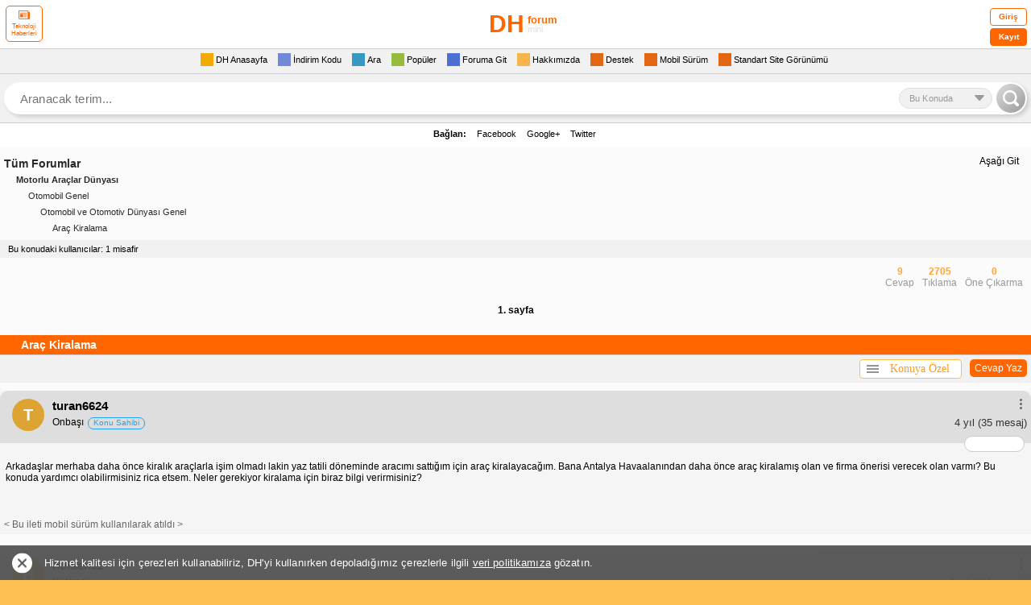

--- FILE ---
content_type: text/html; charset=utf-8
request_url: https://mini.donanimhaber.com/arac-kiralama--152326040
body_size: 59574
content:



<!DOCTYPE HTML PUBLIC "-//W3C//DTD XHTML 1.0 Transitional//EN" "https://www.w3.org/TR/xhtml1/DTD/xhtml1-transitional.dtd">
<html xmlns="https://www.w3.org/1999/xhtml">
<head>
    <meta name="viewport" content="width=device-width, initial-scale=1.0, maximum-scale=1.0, user-scalable=0">
    <meta name="viewport" content="width=device-width, user-scalable=no" />
    <meta name="format-detection" content="telephone=no" />
    <meta http-equiv="Content-Type" content="text/html; charset=UTF-8" />
    <meta name="theme-color" content="#FEBF55" />
    <link rel="icon" type="image/png" href="/content/img/favicon.png">
    <link rel="apple-touch-icon-precomposed" href="/content/img/favicon-ios.png">
    <title>Ara&#231; Kiralama</title>
    
    
    
<style type="text/css">
    .comments p {
        margin-bottom: 15px
    }

    div.forum div.subcat a.subcat5 {
        font-size: 11px;
        padding-left: 60px;
        color: #333;
        background: url(img/subcat.gif) 50px 2px no-repeat
    }

    .ipadImza {
        width: 98%;
        display: inline-block;
        font-size: 10px;
        color: #666;
        padding: 5px 1% 0;
        border-top: 1px dashed #CCC
    }

    .yt-player .video-time, .yt-player .video-title {
        color: #fff;
        background: #000;
        opacity: .8;
        line-height: 20px;
        font-weight: 700
    }

    .yt-player {
        position: relative;
        max-height: 226px;
        max-width: 290px
    }

        .yt-player .video-title {
            position: absolute;
            top: 0;
            left: 0;
            width: 270px;
            padding: 5px 10px;
            font-size: 14px
        }

        .yt-player .video-time {
            position: absolute;
            bottom: 10px;
            right: 10px;
            padding: 0 5px;
            font-size: 12px;
            border-radius: 5px
        }

        .yt-player .play-button {
            position: absolute;
            top: 98px;
            left: 125px;
            z-index: 50000;
            width: 40px;
            height: 30px;
            background: url(https://img.donanimhaber.com/images/ytplaymobil.png)
        }

        .yt-player:hover > a .play-button {
            background: url(https://img.donanimhaber.com/images/ytplaymobilhover.png)
        }

    pre {
        white-space: normal !important
    }

    .cevaplari-gor {
        background-color: #fff;
        display: inline-block;
        margin-top: 10px;
        height: 20px;
        line-height: 20px;
        border-radius: 5px;
        color: #000;
        padding: 1px 10px 1px 5px;
        width: auto;
        float: right;
        position: relative
    }

    .alinti-icon, .cevaplari-gor-icon, /*.yorum-devam-icon{border-color:transparent transparent #666;border-style:solid;border-width:0 8px 8px;height:0;width:0}*/ .cevaplari-gor-icon {
        float: left;
        -ms-transform: rotate(270deg);
        -webkit-transform: rotate(270deg);
        transform: rotate(270deg);
        margin: 6px 5px 0 0
    }

    .yorum-devam-icon {
        float: left;
        -ms-transform: rotate(180deg);
        -webkit-transform: rotate(180deg);
        transform: rotate(180deg);
        margin: 3px 5px 0 0
    }

    .yorumTOP .tek .bilgi .devam {
        background: 0 0 !important;
        padding-left: 0 !important
    }

    .yorumagit {
        background: 0 0 !important
    }

    .alinti-icon {
        float: left;
        margin: 2px 5px 0
    }

        .alinti-icon.goster {
            -ms-transform: rotate(180deg);
            -webkit-transform: rotate(180deg);
            transform: rotate(180deg)
        }

        .alinti-icon.gizle {
            -ms-transform: rotate(360deg);
            -webkit-transform: rotate(360deg);
            transform: rotate(360deg)
        }

    .alinti-text {
        float: left;
        color: #666;
        text-decoration: none;
        font-size: 11px !important;
        font-family: Arial
    }

    .loader, .loader:after, .loader:before {
        background: #f60;
        -webkit-animation: load1 1s infinite ease-in-out;
        animation: load1 1s infinite ease-in-out;
        width: 5px;
        height: 8px;
        float: right
    }

        .loader:after, .loader:before {
            position: absolute;
            top: 0;
            content: ''
        }

    .lnk-bkz, .loader {
        position: relative
    }

        .loader:before {
            left: -9px;
            -webkit-animation-delay: -.32s;
            animation-delay: -.32s
        }

    .loader {
        text-indent: -9999em;
        margin: 0 auto;
        font-size: 11px;
        -webkit-transform: translateZ(0);
        -ms-transform: translateZ(0);
        transform: translateZ(0);
        -webkit-animation-delay: -.16s;
        animation-delay: -.16s
    }

        .loader:after {
            left: 9px
        }

    @-webkit-keyframes load1 {
        0%, 100%, 80% {
            box-shadow: 0 0 #f60;
            height: 7px
        }

        40% {
            box-shadow: 0 -8px #f60;
            height: 8px
        }
    }

    @keyframes load1 {
        0%, 100%, 80% {
            box-shadow: 0 0 #f60;
            height: 7px
        }

        40% {
            box-shadow: 0 -8px #f60;
            height: 8px
        }
    }

    .loader-tut {
        float: right;
        width: 30px;
        margin: 8px 10px 0 0
    }

    .lnk-bkz {
        text-align: center;
        box-shadow: 0 0 16px -4px rgba(0,0,0,.17);
        margin: 20px !important;
        width: calc(100% - 62px);
        float: left;
        background-color: #fefaef;
        border-radius: 5px;
        border: 1px solid #ff6f10;
        padding: 12px 10px
    }

        .lnk-bkz .not {
            font-size: 13px;
            color: #989595;
            background-color: #fff;
            border: 1px solid #ff6f10;
            border-radius: 5px;
            padding: 0 8px;
            line-height: 22px;
            position: absolute;
            top: -15px;
            left: 8px
        }

        .lnk-bkz .hedef {
            margin: 5px 0 0;
            line-height: 20px;
            color: #ff6e28 !important;
            font-size: 15px;
            font-weight: 700;
            font-style: italic;
            font-family: Arial;
            text-decoration: underline !important
        }

    .cevapyaz {
        float: right;
        padding: 1px 6px;
        background: #F60;
        color: #fff !important;
        font-weight: 400;
        border-radius: 5px;
        margin: 5px 5px 5px 10px
    }

    .onclick-menu, .onclick-menu-content {
        white-space: nowrap;
        background-color: #fff;
        box-sizing: border-box
    }

    .konuyaozel-revize {
        width: auto;
        height: auto;
        float: right;
        margin: 5px 0;
        outline: 0;
        position: relative;
        z-index: 999999999
    }

    .onclick-menu {
        cursor: pointer;
        width: 127px;
        height: 24px;
        border: 1px solid #ffbe4d;
        border-radius: 4px;
        color: #ff9a22;
        font-family: Verdana;
        text-align: center;
        line-height: 22px;
        outline: 0;
        float: left;
        font-size: 14px
    }

    .onclick-menu-content {
        z-index: -1;
        top: 23px;
        width: auto;
        min-width: 100%;
        display: none;
        position: absolute;
        box-shadow: 0 0 12px 0 rgba(50,50,50,.4);
        list-style-type: none;
        border: 1px solid #ffbe4d;
        margin: 0;
        padding: 5px 19px 5px 0;
        border-radius: 4px
    }

        .onclick-menu-content li {
            text-align: left;
            line-height: 22px;
            height: 22px
        }

            .onclick-menu-content li a {
                font-size: 11px !important;
                color: #444;
                width: 100%;
                float: left;
                box-sizing: border-box;
                text-decoration: none;
                font-family: Verdana,Geneva,sans-serif;
                padding: 0 7px 3px
            }

    .show {
        display: block !important
    }

    .hide {
        display: none !important
    }

    .konugizle-li a {
        color: red !important
    }

    .konugoster-li a {
        color: green !important
    }

    .konuyaozel-revize .menucubugu {
        float: left;
        width: 15px;
        height: 10px;
        margin: 6px 0 0 8px
    }

        .konuyaozel-revize .menucubugu i {
            width: 100%;
            float: left;
            height: 2px;
            margin-bottom: 2px;
            background-color: #949494
        }

    .comcom hr {
        width: 100%;
        float: none;
        height: 0;
        border: 1px solid #d0d0d0;
        margin: 5px 0
    }

    .div-gulucuk {
        text-decoration: none
    }

        .div-gulucuk img {
            margin: 0 6px 5px 0
        }

    .gulucukgizle, .gulucukgoster {
        cursor: pointer;
        background: #f60;
        color: #fff;
        border: 1px solid #f30;
        font-weight: 700;
        border-radius: 5px;
        padding: 2px 5px;
        float: left;
        margin-bottom: 10px
    }

    .raporteksatir .sol .ekle strong {
        background-color: #fff;
        float: left;
        width: 15px;
        color: #000;
        font-family: Arial;
        font-weight: 400;
        padding: 0 0 0 3.4px;
        border-radius: 50%;
        box-sizing: border-box;
        font-size: 14px !important;
        margin: 0 5px 0 0
    }

    .hizlicevap-p {
        padding: 5px 2px;
        float: left;
        width: 100%;
        margin: 0 0 5px
    }

        .hizlicevap-p label {
            float: left;
            margin: -1.6px 10px 0 5px
        }

        .hizlicevap-p input {
            float: left
        }

        .hizlicevap-p div {
            float: left;
            margin: 0 0 5px
        }

    .yorumFayda.pozitif .puan {
        color: #f60;
    }

    .arti-icon {
        border-style: solid;
        border-width: 8px;
        height: 1px;
        width: 0;
        float: left;
        margin: -4px 0px 0 34px;

       /* position: absolute;
        left: 7px;
        top: -3px;
      
        border-style: solid;
        border-width: 8px;
        width: 0px;
        height: 0px;*/
    }

    .yorumFayda.pozitif .arti-icon {
        /* border-color: transparent transparent #f60;*/
        border-color: transparent transparent #666 transparent;
        -ms-transform: rotate(180deg);
        -webkit-transform: rotate(180deg);
        transform: rotate(180deg);
        margin : 5px 0px 0px 34px !important
    }

    .yorumFayda.notr .puan {
        color: #666;
    }

    .yorumFayda.notr .arti-icon {
        border-color: transparent transparent #666;
    }

    .lnk-bkz {
        text-align: center;
        box-shadow: 0px 0px 16px -4px rgba(0,0,0,0.17);
        margin: 20px !important;
        width: calc(100% - 62px);
        float: left;
        background-color: #fefaef;
        border-radius: 5px;
        border: 1px solid #ff6f10;
        position: relative;
        padding: 12px 10px 12px 10px;
    }

        .lnk-bkz .not {
            font-size: 13px;
            color: #989595;
            background-color: #fff;
            border: 1px solid #ff6f10;
            border-radius: 5px;
            padding: 0 8px;
            line-height: 22px;
            position: absolute;
            top: -15px;
            left: 8px;
        }

        .lnk-bkz .hedef {
            margin: 5px 0 0 0;
            line-height: 20px;
            color: #ff6e28 !important;
            font-size: 15px;
            font-weight: bold;
            font-style: italic;
            font-family: Arial;
            text-decoration: underline !important;
        }
</style>
    <script async src="https://cdn.ampproject.org/v0.js"></script>
    <script async custom-element="amp-ad" src="https://cdn.ampproject.org/v0/amp-ad-0.1.js"></script>
    <style>
        .gallery-module {
            border-radius: 5px;
            border: 1px solid #cccccc;
            background-color: #ffffff;
            width: 100%;
            float: left;
            display: block;
            padding: 12px 12px 0 12px;
            box-sizing: border-box;
            margin: 0 0 30px 0;
        }

            .gallery-module.only-gallery {
                padding: 0;
                border: none;
                background: none;
            }

            .gallery-module .head {
                width: 100%;
                float: left;
            }

                .gallery-module .head .avatar {
                    float: left;
                    width: 40px;
                    height: 40px;
                    margin: 0 10px 0 0;
                }

                    .gallery-module .head .avatar img {
                        width: 100%;
                        height: auto;
                        border-radius: 50%;
                    }

                .gallery-module .head .nick {
                    float: left;
                    color: #000;
                    font-size: 16px;
                    font-weight: bold;
                    width: calc(100% - 130px);
                    margin: 0 10px 0 0;
                }

                    .gallery-module .head .nick span {
                        width: 100%;
                        float: left;
                    }

                        .gallery-module .head .nick span.gray {
                            font-size: 14px;
                            color: #999;
                            font-weight: normal;
                            margin: 6px 0 0 0;
                        }

                .gallery-module .head .right {
                    float: right;
                }

                    .gallery-module .head .right .menu {
                        float: right;
                        width: 19px;
                    }

                        .gallery-module .head .right .menu .menu-button {
                            color: #999;
                            font-size: 19px;
                            transform: rotate(90deg);
                            float: left;
                        }

                    .gallery-module .head .right .time {
                        color: #999999;
                        font-size: 14px;
                        float: right;
                        line-height: 19px;
                    }

            .gallery-module .title {
                padding: 16px 0 24px 0;
                color: #ff9900;
                font-size: 18px;
                font-weight: bold;
                width: 100%;
                float: left;
            }

            .gallery-module .text {
                width: 100%;
                float: left;
                color: #000000;
                font-size: 14px;
                margin: 0 0 30px 0;
            }

            .gallery-module .gallery-area {
                width: 100%;
                float: left;
                position: relative;
                border: 1px solid #ccc;
                border-radius: 3px;
            }

                .gallery-module .gallery-area img {
                    border-radius: 3px;
                    display: none;
                    max-width: 100% !important;
                }

                    .gallery-module .gallery-area img.active {
                        display: block;
                    }

                .gallery-module .gallery-area .open-gallery {
                    position: absolute;
                    left: 0;
                    right: 0;
                    bottom: 10px;
                    text-align: center;
                }

                    .gallery-module .gallery-area .open-gallery .button {
                        border-radius: 5px;
                        background-color: rgba(0, 0, 0, 0.7);
                        line-height: 30px;
                        color: #fff;
                        font-size: 14px;
                        font-weight: bold;
                        display: inline-block;
                        padding: 0 13px;
                        border: none;
                    }

                        .gallery-module .gallery-area .open-gallery .button i {
                            margin: 5px 10px 0 0;
                            font-size: 18px;
                            float: left;
                            display: none;
                        }

                .gallery-module .gallery-area .arrow-button {
                    position: absolute;
                    right: 0;
                    top: 0;
                    bottom: 0;
                    border-radius: 5px;
                    width: 40px;
                    cursor: pointer;
                    background-image: linear-gradient(to right, rgba(0, 0, 0, 0) 0%, rgba(0, 0, 0, 0.5) 55%, rgba(0, 0, 0, 0.7) 100%);
                }

                    .gallery-module .gallery-area .arrow-button img {
                        width: 22px;
                        color: #fff;
                        position: absolute;
                        left: 50%;
                        top: 50%;
                        transform: translate(-50%,-50%);
                        display: inline-block;
                    }

            .gallery-module .bottom {
                width: calc(100% + 24px);
                float: left;
                margin: 20px 0 0 -12px;
                border-top: 1px solid #ccc;
                padding: 0 12px;
                box-sizing: border-box;
            }

                .gallery-module .bottom a {
                    text-decoration: none;
                    line-height: 40px;
                    height: 40px;
                    font-size: 16px;
                    font-weight: 700;
                    color: #999;
                    float: left;
                    margin: 0 10px 0 0;
                }

                    .gallery-module .bottom a i {
                        line-height: 40px;
                    }

                    .gallery-module .bottom a.like {
                        float: right;
                        margin: 0 0 0 10px;
                    }

                    .gallery-module .bottom a.active {
                        color: #000;
                    }

                    .gallery-module .bottom a.like.active {
                        color: #fc6e58;
                    }

        .lg-outer {
            z-index: 9999999999 !important;
        }

        .lg-toolbar {
            background-color: rgba(0, 0, 0, 1);
        }
        .lg-backdrop {
            z-index: 9999999999 !important;
        }

        .qbr {
            margin-left: 30px;
            width: 5px;
            height: 26px;
            background: #000;
            display: inline-block;
            margin-top: -26px;
            position: absolute;
        }
    </style>
    <script type="text/javascript">
        <!--    //--><![CDATA[//><!--
        var pp_gemius_identifier = 'ofrlbbc4yax15N_l68awQXXn.GMN9_PnGP3XhwoyGj..S7';
        // lines below shouldn't be edited
        function gemius_pending(i) { window[i] = window[i] || function() { var x = window[i + '_pdata'] = window[i + '_pdata'] || []; x[x.length] = arguments; }; };
        gemius_pending('gemius_hit'); gemius_pending('gemius_event'); gemius_pending('pp_gemius_hit'); gemius_pending('pp_gemius_event');
        (function(d, t) {
            try {
                var gt = d.createElement(t), s = d.getElementsByTagName(t)[0], l = 'http' + ((location.protocol == 'https:') ? 's' : ''); gt.setAttribute('async', 'async');
                gt.setAttribute('defer', 'defer'); gt.src = l + '://gatr.hit.gemius.pl/xgemius.js'; s.parentNode.insertBefore(gt, s);
            } catch (e) { }
        })(document, 'script');
        //--><!]]>
    </script>


<style>
    body {
        margin: 0;
        padding: 0;
    }
    .logo, .yenigiris {
        position: relative
    }

    .pagination, div.logo, div.menu {
        text-align: center
    }

    .burak-subcat, .button, .forumsearch a, .logo .fullgoster, .logo a, .reklam .metin a, .tamsurum a, .yenimenu a, .yorumTOP a, div.dashboard .login a.logout, div.dashboard .login p.ticket a, div.forum .profile ul.profile li a, div.forum div.subcat span a, div.forum dl dt a, div.menu a, div.newcomments .comments .comdash a, div.pmarea p.ticket a {
        text-decoration: none
    }

    .logo {
        width: 100%;
        display: inline-block
    }

    .logo a {
        color: #000
    }

    .logo .gorsel {
        width: 200px;
        height: 50px;
        display: block;
        margin: 5px auto;
        line-height: 50px;
        font-weight: 700;
        color: #f60;
        font-size: 14px !important;
    }

    .gorsel b.logo-bold {
        font-size: 30px !important;
    }

    .gorsel span.logo-normal {
        position: absolute;
        top: 0;
        font-size: 13px !important;
    }

    .gorsel span.logo-muted {
        font-size: 11px !important;
        color: #dedede;
        font-weight: 400;
    }

    .yenigiris .tek input, .yenigiris .tek span {
        margin-left: 10px;
        display: inline-block;
        float: left
    }

    .logo .fullgoster {
        border-radius: 7px
    }

    .yenigiris {
        width: 100%;
        display: inline-block;
        line-height: 20px;
        padding: 5px 0 0;
        background: #FFF;
        font-size: 11px
    }

    .yenigiris .tek {
        width: 100%;
        display: inline-block;
        margin-bottom: 5px
    }

    .yenigiris .tek span {
        width: 80px
    }

    .yenigiris .tek input {
        background: #F1F1F1;
        border: 1px solid #dedede;
        width: 120px;
        height: 18px
    }

    .yenigiris .giris {
        position: absolute;
        top: 10px;
        right: 10px;
        width: 60px;
        height: 33px;
        background: #F1F1F1;
        border-radius: 10px;
        cursor: pointer;
        border: 1px solid #dedede
    }

    .yenimenu {
        width: 100%;
        display: inline-block;
        background: #FFF;
        font-size: 13px
    }

    .menu1 {
        background: #F1F1F1
    }

    .menu2, .menu3 {
        background: #FFF
    }

    .menu4 {
        background: #F1F1F1;
        border-bottom: 1px dashed #CCC;
        border-top: 1px dashed #CCC
    }

    .yenimenu a {
        margin-left: 7px;
        margin-right: 7px
    }

    .yenimenu a span {
        padding: 0 3px;
        border-radius: 3px
    }

    .yenimenu a p {
        width: 20px;
        height: 20px;
        display: inline-block;
        float: left
    }

    .yenimenu a.gelenkutusu p {
        background-position: -40px -18px;
        display: none
    }

    .yenimenu a.cevaplanan p {
        background-position: -60px 2px
    }

    .yenimenu a.favorilerim p {
        background-position: -20px -18px;
        display: none
    }

    .yenimenu a.dukkanim p {
        background-position: 0 -18px;
        display: none
    }

    .yenimenu a.populer p {
        background-position: 0 -38px
    }

    .yenimenu a.gecmis p {
        padding-right: 5px
    }

    .yenimenu a.ayarlar p {
        background-position: -21px 2px
    }

    .yenimenu a.arama p {
        background-position: 0 2px
    }

    .yenimenu a.cikis {
        float: right;
        margin-right: 10px;
        font-size: 11px
    }

    .yenimenu a.cikis p {
        background-position: -80px 2px;
        display: none
    }

    .pagebuton, .pagination, .pagination form, .topicsimge, .yenimenu a.kapat {
        display: inline-block
    }

    .yenimenu a.kullanici {
        float: right;
        font-weight: 700;
        color: #000;
        font-size: 11px
    }

    .yenimenu a.kullanici p {
        background-position: -80px -18px
    }

    .yenimenu a.belirlediginiz p, .yenimenu a.kayit p {
        background-position: -60px -18px
    }

    .yenimenu a.fullsurum p {
        background-position: -20px -37px
    }

    .yenimenu a.kapat {
        padding: 0 5px;
        background: #DEDEDE;
        border-radius: 3px;
        color: #333;
        font-weight: 700;
        font-size: 10px;
        margin-right: 5px;
        float: right;
        line-height: 16px;
        margin-top: 2px
    }

    .topicsimge {
        width: 5px;
        height: 16px;
        float: left
    }

    .topicsimge.mor {
        background-position: -22px -83px
    }

    .topicsimge.morpop {
        background-position: -63px -83px
    }

    .topicsimge.morkilit {
        background-position: -102px -83px
    }

    .topicsimge.sari {
        background-position: -2px -83px
    }

    .topicsimge.saripop {
        background-position: -43px -83px
    }

    .topicsimge.sarikilit {
        background-position: -82px -83px
    }

    .pagination {
        width: 100%
    }

    .pagination form {
        margin: 0 6px
    }

    .pagination form select {
        display: inline-block;
        border: 1px solid #ccc
    }

    .pagebuton {
        width: 20px;
        height: 20px;
        margin: 0 3px;
        position: relative
    }

    .pagebuton.ilk span, .pagebuton.son span {
        position: absolute;
        top: -8px;
        display: inline-block
    }

    .pagebuton.ilk {
        background-position: 0 -60px;
        float: left;
        margin-left: 10px;
        width: 0;
        height: 0;
        border-right: 10px solid #f90;
        border-top: 8px solid transparent;
        border-bottom: 8px solid transparent;
        text-indent: -9999px
    }

    .pagebuton.ilk span {
        width: 5px;
        height: 16px;
        right: -18px;
        background: #f90
    }

    .pagebuton.onceki, .pagebuton.son, .pagebuton.sonraki {
        width: 0;
        height: 0;
        border-top: 8px solid transparent;
        border-bottom: 8px solid transparent;
        text-indent: -9999px
    }

    .pagebuton.onceki {
        background-position: -20px -60px;
        float: left;
        margin: 0 0 0 20px;
        border-right: 16px solid #f90
    }

    .pagebuton.sonraki {
        background-position: -40px -60px;
        float: right;
        margin: 0 20px 0 0;
        border-left: 16px solid #f30
    }

    .pagebuton.son {
        background-position: -60px -60px;
        float: right;
        margin-right: 10px;
        border-left: 10px solid #f30
    }

    .pagebuton.son span {
        width: 5px;
        height: 16px;
        left: -18px;
        background: #f30
    }

    .yenigonder {
        display: inline-block;
        float: right;
        color: #c30;
        background: #F1F1F1;
        margin-right: -5px;
        padding: 0 7px;
        font-size: 12px;
        border-top: 1px solid #CCC;
        line-height: 19px
    }

    .favekle {
        display: inline-block;
        width: 18px;
        height: 18px
    }

    .sagok, .solok {
        position: fixed;
        top: 140px;
        width: 50px;
        height: 80px;
        z-index: 9999;
        display: inline-block
    }

    .solok {
        left: 0
    }

    .sagok {
        right: 0
    }

        
        * {
        margin: 0;
        padding: 0;
        border: 0
    }
    

    body {
        -webkit-text-size-adjust: none;
        background-color: #febf55;
        font-family: Verdana,Geneva,sans-serif;
        font-size: 12px
    }

    .clear {
        clear: both
    }

    div.logo {
        background: #FFF;
        border-bottom: 1px solid #ccc
    }

    div.logo a img {
        border: 0;
        margin: 5px auto
    }

    div.menu {
        background-color: #FbFbFb;
        padding: 5px 0
    }

    div.pmarea {
        border: solid #CCC;
        border-width: 1px 0
    }

    div.pmarea p.ticket {
        display: inline-block;
        float: right;
        margin: 2px 0 2px 10px;
        padding: 0 0 0 20px;
        background: url(../img/cekic3.gif) left no-repeat;
        line-height: 16px
    }

    div.pmarea p.ticket a {
        color: #333;
        font-size: 11px
    }

    div.pmarea p.ticket a b {
        color: red
    }

    div.menu a {
        display: inline-block;
        padding: 0 10px;
        color: #C30;
        font-weight: 700;
        font-size: 13px;
        float: left
    }

    .pm, div.menu a.cm {
        padding-left: 20px;
        margin-left: 10px;
        font-weight: 400;
        line-height: 16px;
        display: inline-block
    }

    div.menu a.right {
        float: right
    }

    .pm {
        color: #272727;
        font-size: 11px
    }

    .pm b {
        color: red
    }

    div.menu a.cm {
        color: #272727;
        font-size: 11px
    }

    div.dashboard .login {
        padding: 5px 0;
        background-color: #EEE;
        border-bottom: 1px solid #CCC
    }

    div.dashboard .login p.ticket {
        display: inline-block;
        float: left;
        margin: 2px 0 2px 10px;
        padding: 0 0 0 20px;
        line-height: 16px
    }

    div.dashboard .login p.ticket a {
        color: #333;
        font-size: 11px
    }

    div.dashboard .login p.ticket a b {
        color: red
    }

    div.dashboard .login span {
        display: inline-block;
        width: 95px;
        margin: 0 5px 5px 0;
        text-align: right
    }

    .panel .yorumFayda, .reklam, .tamsurum, .yenimenu, .yorumTOP .dahafazla, div.footer {
        text-align: center
    }

    div.dashboard .login input {
        border: 1px solid #CCC;
        width: 120px
    }

    div.dashboard .login input.submit {
        background-color: #F93;
        color: #FFF;
        border: 0;
        font-weight: 700;
        padding: 3px 0
    }

    div.dashboard .login a.logout {
        padding-left: 5px;
        color: red;
        font-weight: 700
    }

    div.forum, div.forum dl dt {
        padding: 5px 0;
        border-bottom: 1px solid #CCC
    }

    div.forum {
        background-color: #FbFbFb
    }

    div.forum dl dt {
        margin: 5px
    }

    div.forum dl dt i {
        font-style: normal;
        margin-left: 10px;
        font-size: 10px;
        color: #999;
        line-height: 12px
    }

    div.forum dl dt span {
        float: right;
        display: block;
        color: #666;
        font-size: 11px
    }

    div.forum dl dt span.durum {
        font-weight: 400;
        color: #000
    }

    div.forum dl dt span.durum b {
        margin-left: 5px
    }

    div.forum dl dt span.durum b.aktif {
        color: #6F0
    }

    div.forum dl dt span.durum b.pasif {
        color: red
    }

    div.forum dl dt span a.go {
        width: 16px;
        height: 16px;
        display: inline-block;
        padding-left: 5px
    }

    div.forum dl dt a {
        color: #292929
    }

    div.forum dl dt.head {
        background: #f60;
        line-height: 24px;
        font-size: 14px;
        font-weight: 700;
        color: #fff;
        padding: 0 0 0 2%;
        margin: 0;
        display: inline-block;
        width: 98%;
    }

    div.forum dl dt.head div {
        width: 100%;
        overflow-wrap: break-word;
    }

    div.forum dl dt.head a {
        color: #fff !important
    }

    .head.popular .toggle {
        cursor: pointer;
        color: #fff;
        background: #f90;
        border: 1px solid #fff;
        padding: 0 4px;
        border-radius: 3px;
        font-size: 10px !important;
        line-height: 14px;
        font-weight: 400;
        margin: 4px 5px 0 0;
        display: inline-block;
        float: right
    }

    .filter {
        width: 100%;
        display: inline-block;
        padding: 5px 0;
        border-bottom: 1px solid #dedede;
        background: #f1f1f1
    }

    div.forum div.subcat {
        margin: 5px;
        width: auto;
        display: block;
        overflow-wrap: break-word;
    }

    div.forum div.subcat span {
        display: block;
        color: #292929;
        line-height: 20px
    }

    div.forum div.subcat span a {
        color: #292929
    }

    div.forum div.subcat span.subcat1 {
        font-size: 14px;
        font-weight: 700
    }

    div.forum div.subcat span.subcat2 {
        font-size: 11px;
        font-weight: 700;
        color: #333;
        padding-left: 15px
    }

    div.forum div.subcat span.subcat3 {
        font-size: 11px;
        padding-left: 30px;
        color: #333
    }

    div.forum div.subcat span.subcat4 {
        font-size: 11px;
        padding-left: 45px;
        color: #333
    }

    div.forum div.subcat span.subcat5 {
        font-size: 11px;
        padding-left: 60px;
        color: #333
    }

    div.footer {
        padding: 5px 0;
        background-color: #EEE;
        border-bottom: 1px solid #CCC
    }

    div.footer a {
        text-decoration: none;
        color: #F60;
        font-weight: 700
    }

    div.forum .profile img.avatar {
        float: left;
        width: 30px;
        height: 30px;
        padding: 0 10px 0 5px
    }

    div.forum .profile span.nick {
        float: left;
        font-size: 16px;
        font-weight: 700;
        color: red;
        line-height: 30px
    }

    div.forum .profile ul.profile {
        font-size: 11px;
        margin: 5px 0 0 5px;
        list-style: none;
        line-height: 15px
    }

    div.forum .profile ul.profile li a {
        color: #333
    }

    div.forum .profile ul.profile li i {
        padding-left: 10px;
        color: #B6B6B6;
        font-size: 9px;
        line-height: 15px
    }

    div.forum .profile ul.profile u {
        color: red;
        font-weight: 700;
        font-size: 12px
    }

    .wbg li {
        padding: 0 0 3px 17px
    }

    .wobg li {
        padding: 1px 0;
        background-color: #F4F4F4
    }

    div.forum .messages {
        margin: 10px 0
    }

    div.newcomments {
        font-family: Tahoma,Geneva,sans-serif
    }

    div.newcomments .comments {
        margin-bottom: 20px;
        width: 100%;
        float: left
    }

        div.newcomments .comments .comdash {
            background: #dedede;
            position: relative;
            padding: 10px 5px 15px 15px;
            border-radius: 10px 10px 0 0;
            float: left;
            width: 100%;
            box-sizing: border-box;
        }

    div.newcomments .comments .comdash a img {
        padding: 2px;
        margin-right: 5px;
        width: 40px;
        height: 40px
    }

            div.newcomments .comments .comdash a span.nick {
                font-size: 15px !important;
                color: #000000;
                margin-left: 10px;
                font-family: Arial, Helvetica, sans-serif;
                font-weight: 700;
            }

    div.newcomments .comments .comdash a:hover span.nick {
        color: #39C
    }

    div.newcomments .comments .comdash span.date {
        font-size: 11px;
        color: #333;
        margin-left: 5px
    }

    div.newcomments .comments .comdash span.date b {
        color: red;
        font-size: 10px
    }

    div.newcomments .comments .comcom {
        padding: 5px;
        font-size: 12px;
        background-color: #F5F5F5
    }

    div.newcomments .comments .comcom p {
        margin-top: 0
    }

    div.comdash div.panel {
        position: absolute;
        right: 5px;
        top: 8px;
        height: 24px;
        padding: 1px
    }

    .panel, .yenimenu.profile {
        position: relative
    }

    div.panel a.delete, div.panel a.pm, div.panel a.quote, div.panel a.warning {
        display: inline-block;
        width: 24px;
        height: 24px;
        padding-left: 3px;
        float: right
    }

    div.forum .post {
        margin: 10px
    }

    div.forum .post select.reason {
        width: 100%;
        height: 25px;
        line-height: 25px;
        font-size: 14px;
        font-weight: 700;
        display: block;
        border: 1px solid #ccc;
        margin-bottom: 5px;
        color: #666
    }

    div.forum .post input.user {
        width: 100%;
        height: 25px;
        line-height: 25px;
        font-size: 16px;
        font-weight: 700;
        display: block;
        border: 1px solid #CCC;
        background: url(../img/input-kime-bg.gif) left top no-repeat
    }

    div.forum .post input.topic, div.forum .post textarea {
        width: 100%;
        font-family: arial;
        font-size: 14px;
        display: block;
        border: 1px solid #CCC
    }

    div.forum .post input.topic {
        box-sizing: border-box;
        padding: 5px;
        font-weight: 700
    }

    div.forum .post textarea {
        height: 150px;
        line-height: 16px
    }

    div.forum .post input.send {
        padding: 10px;
        font-weight: 700
    }

    .mobileEditProfile {
        width: 98%
    }

    .mepButonSatir, .mepTekSatir {
        font-size: 12px;
        width: 100%;
        display: inline-block;
        line-height: 20px;
        font-family: Arial,Helvetica,sans-serif
    }

    .mepTekSatir {
        background: #f1f1f1;
        border-bottom: 1px solid #ccc;
        padding: 2px 5px;
        height: auto !important
    }

    .mepButonSatir {
        background: #FFF;
        height: 25px;
        padding: 5px
    }

    div.forum div.subcat a.subcat6, div.forum div.subcat a.subcat7 {
        background-attachment: scroll;
        background-repeat: no-repeat;
        background-color: transparent
    }

    .mtsSol {
        float: left;
        width: 40%
    }

    .mtsSag {
        float: right;
        width: 60%
    }

    .mtsSec {
        height: 20px;
        width: 100%
    }

    .burak-subcat {
        margin: 5px;
        display: block;
        color: #292929;
        line-height: 16px;
        font-family: Arial,Helvetica,sans-serif
    }

    .forumsearch, .forumsearch .not, .mAramaBaslik, .tamsurum {
        display: inline-block
    }

    .burak-subcat .subc1 {
        font-size: 14px;
        font-weight: 700
    }

    .burak-subcat .subc2 {
        font-size: 11px;
        font-weight: 700;
        color: #333;
        padding-left: 15px
    }

    .burak-subcat .subc3 {
        font-size: 11px;
        padding-left: 30px;
        color: #333
    }

    .burak-subcat .subc4 {
        font-size: 11px;
        padding-left: 45px;
        color: #333
    }

    .burak-subcat .subc5 {
        font-size: 11px;
        padding-left: 60px;
        color: #333
    }

    div.forum div.subcat a.subcat6 {
        font-size: 11px;
        padding-left: 75px;
        color: #333;
        background-position: 65px 2px
    }

    div.forum div.subcat a.subcat7 {
        font-size: 11px;
        padding-left: 90px;
        color: #333;
        background-position: 75px 2px
    }

    .mAramaBaslik {
        background: 0 0;
        font-size: 14px;
        font-weight: 700;
        color: #FFF;
        padding: 0 5px;
        margin: 0;
        width: 100%
    }

    .mAramaIcerik {
        background: #f1f1f1;
        padding-left: 5px
    }

    .mAramaATerimi, .mAramaForumlar, .mAramaKimTarafindan {
        width: 95%;
        padding-top: 5px;
        font-weight: 700
    }

    .maTextBoxNormal, .tamsurum {
        width: 100%
    }

    .tamsurum {
        padding: 5px 0;
        font-size: 12px;
        background: #f1f1f1
    }

    .forumsearch .kutu, .forumsearch .not {
        padding: 0 2%;
        border-bottom: 1px solid #dedede
    }

    .tamsurum a {
        color: #666
    }

    img {
        max-width: 310px !important
    }

    .forumsearch {
        width: 100%;
        background: #fff;
        font-family: Arial,Helvetica,sans-serif
    }

    .forumsearch .not {
        width: 96%;
        background: #dedede;
        color: #333;
        font-size: 11px;
        line-height: 30px
    }

    .forumsearch .not a {
        color: #333
    }

    .forumsearch .not .kapat {
        display: inline-block;
        float: right;
        line-height: 18px;
        margin: 6px 0;
        border-radius: 9px;
        background: #fff;
        color: #666;
        width: 18px;
        text-align: center;
        font-weight: 700;
        font-size: 10px
    }

    .forumsearch .kutu, .forumsearch .kutu .inputtext {
        display: inline-block;
        background: #FFF;
        box-sizing: border-box
    }

    .forumsearch .kutu {
        width: 100%;
        color: #333;
        font-size: 13px;
        line-height: 30px
    }

    .forumsearch .kutu .inputtext {
        width: 83%;
        padding: 2px 0 2px 10px;
        line-height: 24px;
        border: 1px solid #ccc;
        margin: 3px 0;
        border-radius: 5px;
        float: left;
        outline: 0
    }

    .forumsearch .kutu .inputsubmit {
        float: left;
        background-color: #F1F1F1;
        border: 1px solid #d0d0d0;
        border-radius: 5px;
        box-sizing: border-box;
        margin: 3px 0 0 2%;
        cursor: pointer;
        width: 15%;
        padding: 6.5px 0
    }

    .forumsearch .liste .sonuclar, .forumsearch .liste .tek {
        width: 100%;
        padding: 5px 2%;
        color: #333;
        margin: 0 0 5px;
        border-bottom: 1px solid #dedede;
        display: inline-block;
        box-sizing: border-box
    }

    .forumsearch .liste {
        width: 100%;
        display: inline-block;
        color: #333;
        line-height: 30px
    }

    .forumsearch .liste .tek {
        line-height: 14px
    }

    .forumsearch .liste .sonuclar {
        line-height: 20px;
        background: #f1f1f1;
        font-size: 14px !important
    }

    .yenimenu.profile {
        min-height: 40px;
        padding: 5px 0;
        border-top: 1px dashed #ccc;
        border-bottom: 1px solid #ccc
    }

    .yenimenu.profile .avatar {
        height: 40px;
        width: 40px;
        float: left;
        display: inline-block;
        line-height: 40px;
        color: #f60;
        font-size: 24px !important;
        font-weight: 700 !important
    }

    .yenimenu.profile .avatar img {
        max-height: 40px;
        max-width: 40px
    }

    .yenimenu.profile .username {
        display: inline-block;
        font-size: 16px !important;
        font-weight: 700 !important;
        font-family: Arial,Helvetica,sans-serif;
        color: #C30;
        position: absolute;
        left: 49px;
        top: 8px
    }

    .yenimenu.profile .onemliler {
        position: absolute;
        left: 48px;
        top: 30px
    }

    .yenimenu.profile .onemliler a {
        float: left
    }

    .yenimenu.profile .cikis {
        position: absolute;
        right: 0;
        top: 5px
    }

    .comdash {
        margin: 0 0 20px 0;
    }

        .comdash .like {
            position: absolute;
            right: 8px;
            bottom: -11px;
            height: 20px;
            border-radius: 10px;
            border: 1px solid #ccc;
            background-color: #fff;
            width: 75px;
            color: #666666;
            font-family: Arial, Helvetica, sans-serif;
            font-weight: bold;
            font-size: 12px !important;
            text-align: center;
            box-sizing: border-box;
            line-height: 18px;
            padding: 0 0 0 15px;
        }

            .comdash .like .caret-up {
                position: absolute;
                left: 7px;
                top: -3px;
                border-color: transparent transparent #666 transparent;
                border-style: solid;
                border-width: 8px;
                width: 0px;
                height: 0px;
            }

            .comdash .like.active {
                color: #fff;
                background-color: #fa6400;
                border-color: #fa6400;
            }

                .comdash .like.active span {
                    border-color: transparent transparent #fff transparent;
                    color: #fff;
                }

                .comdash .like.active .caret-up {
                    border-color: transparent transparent #fff transparent;
                }

    .colorbox.avatar {
        position: relative;
    }

        .colorbox.avatar.online:before {
            content: '';
            width: 8px;
            height: 8px;
            background-color: #7ed321;
            border-radius: 50%;
            position: absolute;
            right: 1px;
            top: 2px;
        }

    .comdash .bottom, .comdash .top {
        width: calc(100% - 40px);
        float: left;
        font-family: Arial, Helvetica, sans-serif;
    }

    .comdash .bottom {
        margin: 5px 0 0 0;
    }

        .comdash .bottom .title {
            float: left;
            color: #000000;
            margin: 0 0 0 10px;
        }

        .comdash .bottom .subject {
            width: 69px;
            height: 13px;
            border-radius: 10px;
            border: 1px solid #1da1f2;
            color: #1da1f2;
            font-size: 10px !important;
            float: left;
            text-align: center;
            line-height: 12px;
            margin: 1px 0 0 5px;
        }

        .comdash .bottom .date {
            float: right;
            color: #333 !important;
            font-size: 13px !important;
        }


    .comdash .top .process-menu {
        float: right;
        position: relative;
        margin: 4px 0 0 0;
    }

        .comdash .top .process-menu .button {
            color: #666;
            font-size: 14px;
            cursor: pointer;
            background: transparent;
            width: 3px;
            height: 11px;
            position: relative;
            padding: 0 5px;
            margin: 0;
        }

            .comdash .top .process-menu .button i {
                width: 3px;
                height: 3px;
                border-radius: 50%;
                background-color: #666;
                float: left;
            }

                .comdash .top .process-menu .button i:before {
                    content: '';
                    position: absolute;
                    left: 5px;
                    right: 0;
                    top: -5px;
                    width: 3px;
                    height: 3px;
                    border-radius: 50%;
                    background-color: #666;
                }

                .comdash .top .process-menu .button i:after {
                    content: '';
                    position: absolute;
                    left: 5px;
                    right: 0;
                    bottom: 3px;
                    width: 3px;
                    height: 3px;
                    border-radius: 50%;
                    background-color: #666;
                }

    .comdash .top .user-notes {
        border: 1px solid #d1cca8;
        background-color: #fff9e2;
        color: #b4af88;
        font-size: 10px !important;
        font-family: Arial, Helvetica, sans-serif;
        border-radius: 0 0 8px 0;
        padding: 1px 5px;
        margin: 2px 5px 0 0;
        margin: 2px 5px 0 5px;
        display: inline-block;
    }


    .comdash .top .subject-owner {
        float: right;
        color: #999999;
        font-size: 10px !important;
        font-family: Arial, Helvetica, sans-serif;
    }

    .comdash .bottom .follow-account {
        color: #333333;
        font-size: 10px !important;
        letter-spacing: -0.24px;
        float: left;
        margin: 1px 0 0 4px;
        cursor: pointer;
        position: relative
    }

        .comdash .bottom .follow-account.active {
            color: #fa6400;
        }

        .comdash .bottom .follow-account .tooltip {
            background-color: rgb(0 0 0 / 50%);
            position: absolute;
            left: 50%;
            top: 17px;
            color: #ffffff;
            font-size: 9px !important;
            letter-spacing: -0.22px;
            text-align: center;
            border-radius: 5px;
            padding: 6px;
            white-space: nowrap;
            transform: translate(-50%,0);
            margin: 0 0 0 -2px;
            z-index: 999;
            display: none;
        }

            .comdash .bottom .follow-account .tooltip:before {
                content: "";
                position: absolute;
                top: -14px;
                left: 50%;
                width: 0;
                height: 0;
                margin-left: -7px;
                border-width: 7px;
                border-style: solid;
                border-color: transparent transparent rgb(0 0 0 / 50%) transparent;
            }

        .comdash .bottom .follow-account .tooltip.active {
            display: block;
        }



    .acilir-menu-1 {
        display: none;
        position: absolute;
        top: 100%;
        right: -3px;
        z-index: 99;
        margin: 0;
    }

        .acilir-menu-1.aktif {
            display: inline-block
        }

        .acilir-menu-1 span.bg.scroll-kontrol {
            padding: 8px 0;
            border-radius: 6px;
            float: left;
            margin: 14px 0 0;
            min-width: 180px;
            background: #dedede;
            border: 1px solid #ccc;
            z-index: 99999999;
            width: 160px;
            border-bottom-left-radius: 3px;
            border-bottom-right-radius: 3px;
            box-shadow: 3px 4px 7px rgba(0, 0, 0, .2);
            max-height: 340px;
            overflow-y: hidden
        }

        .acilir-menu-1 li {
            width: 100%;
            float: left;
            text-align: left
        }

            .acilir-menu-1 li a {
                line-height: 22px;
                width: 100%;
                float: left;
                padding: 4px 11px;
                box-sizing: border-box;
                background: none;
                border-radius: 0;
                margin: 0;
                font-family: Arial;
                font-weight: 400 !important;
                font-size: 15px;
                color: #333 !important;
                position: relative;
                text-decoration: none;
            }

            .acilir-menu-1 li:hover {
                background-color: #f1f1f1
            }

                .acilir-menu-1 li:hover > a {
                    text-decoration: none !important
                }

        .acilir-menu-1 span.bg.scroll-kontrol:hover {
            overflow: auto
        }

        .acilir-menu-1 span.bg.scroll-kontrol::-webkit-scrollbar-track {
            border-radius: 5px;
            background-color: transparent
        }

        .acilir-menu-1 span.bg.scroll-kontrol::-webkit-scrollbar {
            width: 5px;
            background-color: transparent
        }

        .acilir-menu-1 span.bg.scroll-kontrol::-webkit-scrollbar-thumb {
            border-radius: 5px;
            background-color: rgba(51, 51, 51, .4)
        }

        .acilir-menu-1 span.bg::after {
            content: '';
            position: absolute;
            top: 7px;
            right: 4px;
            width: 0;
            height: 0;
            border-bottom: 8px solid #dedede;
            border-right: 8px solid transparent;
            border-left: 8px solid transparent
        }

        .acilir-menu-1 span.bg::before {
            content: '';
            position: absolute;
            top: 5px;
            right: 2px;
            width: 0;
            height: 0;
            border-bottom: 10px solid #ccc;
            border-right: 10px solid transparent;
            border-left: 10px solid transparent
        }

    @media screen and (max-width:310px) {
        .yenimenu a {
            margin: 0 6px 5px
        }

        .yenimenu a, .yenimenu a div {
            font-size: 9px !important
        }

        .yenimenu a img {
            display: none
        }

        .yenimenu a.avatar img {
            display: inline-block
        }

        .logo .gorsel {
            margin: 13px auto
        }

        .yenimenu.profile {
            min-height: 60px !important
        }
    }

    .yenimenu a, .yenimenu a div {
        font-size: 11px !important
    }

    .yenimenu {
        line-height: 16px;
        padding: 5px 0 0
    }

    .yenimenu a {
        font-weight: 400 !important;
        margin: 0 3px 5px;
        float: inherit;
        height: 16px;
        line-height: 16px;
        display: inline-block;
        color: #000
    }

    .yenimenu a div, .yenimenu a img {
        float: left;
        margin: 0 3px 0 0;
        display: inline-block
    }

    .yenimenu a:hover {
        color: #C30
    }

    .yenimenu a img {
        vertical-align: top
    }

    .yenimenu a span {
        float: right;
        display: inline-block;
        line-height: 12px;
        font-size: 9px !important;
        background: #DEDEDE;
        color: #000;
        margin: 2px 0 0 1px;
        font-weight: 400
    }

    .yenimenu a:hover > span {
        background: #C30;
        color: #FFF
    }

    .yenimenu .diger {
        cursor: pointer
    }

    @media screen and (max-width:310px) {
        .yenimenu a {
            margin: 0 6px 5px
        }

        .yenimenu a, .yenimenu a div {
            font-size: 9px !important
        }

        .yenimenu a img {
            display: none
        }

        .yenimenu a.avatar img {
            display: inline-block
        }

        .logo .gorsel {
            width: 140px;
            height: 35px;
            margin: 13px auto
        }
    }

    .quote {
        border: 1px solid #505050;
        background-color: #fff;
        width: 85%;
        margin: 1px;
        padding: 5px;
        color: #505050;
        font: 9px Verdana
    }

    .reklam .metin, .yorumTOP .dahafazla, .yorumTOP .tek {
        font-family: Verdana,Geneva,sans-serif
    }

    .reklam {
        width: 100%;
        height: auto;
        display: inline-block;
        padding: 5px 0;
        background: #DEDEDE
    }

    .reklam .metin {
        width: 100%;
        overflow: hidden;
        line-height: 15px;
        font-size: 11px
    }

    .reklam .metin span {
        color: #666;
        font-weight: 700;
        border-left: 3px solid #F90;
        padding-left: 5px
    }

    .reklam .metin a {
        color: #000
    }

    .panel .yorumFayda {
        display: inline-block;
        float: right;
        height: 18px;
        line-height: 18px;
        margin-right: 0;
        position: absolute;
        bottom: -17px;
        right: 4px;
        background: #fff;
        border-radius: 5px;
        padding: 0 3px;
        border: 1px dashed #BEBEBE;
        color: #666
    }

    .panel .yorumFayda .arti, .panel .yorumFayda .eksi {
        width: 15px;
        height: 15px;
        display: inline-block;
        float: left
    }

    .panel .yorumFayda .arti {
        margin: 2px 3px 0 0
    }

    .panel .yorumFayda .eksi {
        margin-top: 2px
    }

    .panel .yorumFayda .puan {
        display: inline-block;
        margin-left: 3px;
        font-weight: 700;
        min-width: 20px
    }

    .panel .yorumFayda .pozitif {
        color: #F60
    }

    .panel .yorumFayda .negatif {
        color: red
    }

    .yorumTOP {
        width: 100%;
        display: inline-block;
        background: #fff;
        padding: 0 0 5px
    }

    .yorumTOP .tek, .yorumTOP .ust {
        display: block;
        color: #000;
        font-size: 12px
    }

    .yorumTOP .ust {
        line-height: 20px;
        font-weight: 700;
        margin: 5px 10px
    }

    .yorumTOP .tek {
        margin: 0 10px 5px;
        line-height: 16px;
        border-top: 1px solid #DEDEDE;
        padding: 6px 0;
        position: relative
    }

    .yorumTOP .tek span {
        display: inline-block
    }

    .yorumTOP .dahafazla {
        width: 100%;
        background: #f1f1f1;
        font-size: 12px;
        color: #000;
        line-height: 24px;
        display: inline-block;
        margin-bottom: -5px;
        border-top: 1px solid #dedede
    }

    .yorumTOP .dahafazla:hover {
        background: #fff;
        background-image: -ms-linear-gradient(top,#FFF 0,#DEDEDE 100%);
        background-image: -moz-linear-gradient(top,#FFF 0,#DEDEDE 100%);
        background-image: -o-linear-gradient(top,#FFF 0,#DEDEDE 100%);
        background-image: -webkit-gradient(linear,left top,left bottom,color-stop(0,#FFF),color-stop(1,#DEDEDE));
        background-image: -webkit-linear-gradient(top,#FFF 0,#DEDEDE 100%);
        background-image: linear-gradient(top,#FFF 0,#DEDEDE 100%)
    }

    .yorumTOP .tek .yorumKisa {
        width: 100%;
        display: inline-block;
        line-height: 16px;
        overflow: hidden;
        position: relative
    }

    .yorumTOP .tek .yorumKisa p {
        position: absolute;
        bottom: 0;
        left: 0;
        width: 100%;
        height: 36px;
        background: url(https://icon.donanimhaber.com/yorumoylama/begenilen-bg.png) left bottom repeat-x;
        display: inline-block;
        display: none
    }

    .colorbox.list, .footer, .star-five {
        position: relative
    }

    .yorumTOP .tek .yorum {
        width: 100%;
        display: inline-block;
        line-height: 16px
    }

    .yorumTOP .tek .bilgi {
        font-size: 12px;
        color: #999;
        width: 100%;
        display: inline-block;
        line-height: 14px;
        text-align: right;
        margin-top: 3px;
        opacity: .5;
        filter: alpha(opacity=50)
    }

    .yorumTOP .tek .bilgi .devam {
        height: 14px;
        line-height: 16px;
        display: inline-block;
        margin: 0 10px 0 0;
        float: left;
        font-size: 11px;
        color: #666;
        font-weight: 700
    }

    .yorumTOP .tek .bilgi .yorumcu, .yorumTOP .tek .yorumagit {
        display: inline-block;
        float: right
    }

    .yorumTOP .tek .bilgi .yorumcu a {
        font-weight: 700;
        color: #000
    }

    .yorumTOP .tek .yorumagit {
        height: 14px;
        line-height: 16px;
        padding-left: 17px;
        font-size: 11px;
        color: #666;
        margin: 0 0 5px 5px
    }

    .yorumTOP .tek .bilgi .kaldir, .yorumTOP .tek .bilgi .unkaldir {
        width: 16px;
        margin: 0 0 0 10px;
        height: 16px;
        display: inline-block;
        float: right
    }

    .yorumTOP .tek .bilgi .kaldir {
        background: url(https://icon.donanimhaber.com/yorumoylama/yorum-kaldir.png) left 3px no-repeat
    }

    .yorumTOP .tek .bilgi .unkaldir {
        background: url(https://icon.donanimhaber.com/1395356617_Plus.png) left 3px no-repeat
    }

    .yorumTOP .tek:hover > .bilgi {
        opacity: 1;
        filter: alpha(opacity=100)
    }

    .yorumTOP .more-top-comments {
        display: inline-block;
        background: #f1f1f1;
        border: 1px solid #ccc;
        border-radius: 3px;
        color: #333;
        font-size: 11px;
        line-height: 20px;
        width: 100%;
        text-align: center;
        margin: 0 0 -10px
    }

    .yorumTOP .more-top-comments:hover {
        background: #fff;
        color: #000;
        font-weight: 700;
        box-shadow: 0 0 5px #ccc
    }

    .yorumTOP .yorumFayda {
        margin-right: 10px;
        border-right: 1px solid #CCC;
        padding-right: 10px
    }

    .yorumFayda {
        float: right;
        color: #999;
        display: block;
        line-height: 14px
    }

        .yorumFayda .puan {
            /*float: right;*/
            line-height: 18px;
            height: 16px;
            font-size: 12px !important;
            font-weight: 700;
            color: #666;
            /*text-shadow: 1px 1px 3px #CCC;*/
            margin-right: 5px;
        }

    .yorumFayda .el {
        display: inline-block;
        float: right
    }

    .yorumFayda .arti, .yorumFayda .eksi {
        height: 16px;
        display: inline-block;
        float: left
    }

    .footer .fontboyut a, .footer .fontboyut span {
        height: 20px;
        color: #333;
        float: left;
        display: inline-block
    }

    .yorumFayda .arti {
        width: 15px
    }

    .yorumFayda.pozitif .arti {
        color: #FF6600;
        transform: rotate(180deg);
        margin : 2px 9px;
    }

    .yorumFayda .eksi {
        width: 16px;
        margin: 0 5px
    }

    .footer .fontboyut {
        display: inline-block;
        background: #FFF;
        padding: 5px;
        border: 1px solid #ccc;
        border-radius: 6px;
        margin: 5px 0
    }

    .footer .fontboyut span {
        line-height: 10px;
        font-size: 8px;
        letter-spacing: 2px
    }

    .footer .fontboyut span strong {
        font-size: 13px
    }

    .footer .fontboyut a {
        line-height: 16px;
        font-size: 18px;
        margin: 0 0 0 10px
    }

    .colorbox {
        display: inline-block
    }

    .colorbox.nav {
        width: 16px;
        height: 16px;
        float: left;
        background: #f5b54a
    }

    .colorbox.nav.mes {
        background: #e5b582
    }

    .colorbox.nav.fg {
        background: #4d6fd4
    }

    .colorbox.nav.noti {
        background: #5a4e36
    }

    .colorbox.nav .count {
        font-weight: 700;
        color: red
    }

    .colorbox.nav.dig {
        background: #229e09
    }

    .colorbox.nav.ayar {
        background: #f3aa00
    }

    .colorbox.nav.ar {
        background: #3798c4
    }

    .colorbox.nav.popu {
        background: #96bc3d
    }

    .colorbox.nav.dukk {
        background: #f76d6d
    }

    .colorbox.nav.des {
        background: #e36713
    }

    .colorbox.nav.uyea {
        background: #1f2528
    }

    .colorbox.nav.green {
        background: #9ae074
    }

    .colorbox.nav.blue {
        background: #7288d8
    }

    .colorbox.onem {
        float: left;
        background: #f5b54a;
        width: 10px;
        height: 10px;
        margin: 3px 3px 0 0
    }

    .colorbox.onem.ceva {
        background: #a0a0a0
    }

    .colorbox.onem.gecm {
        background: #b76f00
    }

    .colorbox.onem.favo {
        background: #d80018
    }

    .colorbox.onem.cik {
        background: #de5906;
        float: right
    }

    .colorbox.list {
        width: 16px;
        height: 16px;
        float: left;
        background: #f5b54a;
        margin: 0 5px 0 0;
        font-size: 10px !important;
        line-height: 16px
    }

    .colorbox.list.git {
        background: #7a8b29;
        float: right;
        width: 10px;
        height: 10px;
        margin: 4px 0 0 3px
    }

    .colorbox.list.yenipop:after, .colorbox.list.yenipop:before {
        height: 0;
        width: 6px;
        content: "";
        position: absolute;
        border-left: 5px solid #fff;
        border-right: 5px solid #fff
    }

    .colorbox.list.koyu {
        background: #f60
    }

    .colorbox.list.acik {
        background: #ffb888
    }

    .colorbox.list.yenipop {
        background: #bf0000
    }

    .colorbox.list.yenipop:before {
        border-bottom: 4px solid #bf0000
    }

    .colorbox.list.yenipop:after {
        border-top: 4px solid #bf0000;
        margin: 12px 0 0
    }

    .colorbox.list.eskipop {
        width: 13px;
        height: 13px;
        background: #da1818;
        margin: 4px 0 0 9px;
        -webkit-transform: rotate(-45deg);
        -moz-transform: rotate(-45deg);
        -ms-transform: rotate(-45deg);
        -o-transform: rotate(-45deg);
        transform: rotate(-45deg);
        -webkit-transform-origin: 0 100%;
        -moz-transform-origin: 0 100%;
        -ms-transform-origin: 0 100%;
        -o-transform-origin: 0 100%;
        transform-origin: 0 100%
    }

    .colorbox.list.eskikilit span, .colorbox.list.yenikilit span {
        width: 8px;
        height: 10px;
        bottom: -2px;
        right: -2px;
        border-top-left-radius: 5px;
        border-top-right-radius: 5px;
        position: absolute
    }

    .colorbox.list.yenikilit {
        background: #999;
        color: #fff;
        text-align: center
    }

    .colorbox.list.yenikilit span {
        background: #000
    }

    .colorbox.list.eskikilit {
        background: #CCC;
        color: #fff;
        text-align: center
    }

    .colorbox.list.eskikilit span {
        background: #666
    }

        .colorbox.avatar {
            width: 40px;
            height: 40px;
            float: left;
            background: #dea433;
            color: #ffffff;
            font-size: 20px !important;
            letter-spacing: -0.59px;
            font-weight: 700;
            border-radius: 50%;
            text-align: center;
            line-height: 40px;
            font-family: Arial, Helvetica, sans-serif;
        }

    .colorbox.avatar.r0 {
        background: #40c0c4
    }

    .colorbox.avatar.r1 {
        background: #94c422
    }

    .colorbox.avatar.r2 {
        background: #74991c
    }

    .colorbox.avatar.r3 {
        background: #ff9c01
    }

    .colorbox.avatar.r4 {
        background: #f6f6c9
    }

    .colorbox.avatar.r5 {
        background: #e39143
    }

    .colorbox.avatar.r6 {
        background: #a2cef1
    }

    .colorbox.avatar.r7 {
        background: #396ece
    }

    .colorbox.avatar.r8 {
        background: #ef5847
    }

    .colorbox.avatar.r9 {
        background: #c5e3c7
    }

    .colorbox.mb {
        background: red;
        float: left;
        width: 10px;
        height: 10px;
        margin: 5px 3px 0
    }

    .simgeanlam {
        width: 100%;
        display: inline-block;
        background: #fff;
        color: #000;
        padding: 10px 0 0;
        border-bottom: 1px solid #ccc
    }

    .simgeanlam .tek {
        margin: 0 0 5px 10px;
        width: 140px;
        height: 25px;
        float: left;
        display: inline-block;
        font-size: 11px !important;
        line-height: 16px
    }

    .simgeanlam .colorbox {
        margin: 0 5px 0 0
    }

    .logo .fullgoster {
        width: 64px;
        height: 24px;
        line-height: 24px;
        font-size: 10px !important;
        position: absolute;
        display: inline-block;
        right: 8px;
        top: 18px;
        background: #c60;
        color: #fff
    }

    .star-five {
        display: block;
        color: #f60;
        width: 0;
        height: 0;
        border-right: 12px solid transparent;
        border-bottom: 9px solid #f60;
        border-left: 12px solid transparent;
        -moz-transform: rotate(35deg);
        -webkit-transform: rotate(35deg);
        -ms-transform: rotate(35deg);
        -o-transform: rotate(35deg)
    }

    .star-five:after, .star-five:before {
        position: absolute;
        display: block;
        width: 0;
        height: 0;
        content: ''
    }

    .star-five:before {
        border-bottom: 10px solid #f60;
        border-left: 4px solid transparent;
        border-right: 4px solid transparent;
        top: -6px;
        left: -8px;
        -webkit-transform: rotate(-35deg);
        -moz-transform: rotate(-35deg);
        -ms-transform: rotate(-35deg);
        -o-transform: rotate(-35deg)
    }

    .star-five:after {
        color: #f60;
        top: 0;
        left: -12px;
        border-right: 12px solid transparent;
        border-bottom: 9px solid #f60;
        border-left: 12px solid transparent;
        -webkit-transform: rotate(-70deg);
        -moz-transform: rotate(-70deg);
        -ms-transform: rotate(-70deg);
        -o-transform: rotate(-70deg)
    }

    .button, .heart, .uyari {
        display: inline-block
    }

    .heart {
        position: relative;
        width: 20px;
        height: 16px;
        float: left;
        margin: 3px 4px 0 0
    }

    .heart:after, .heart:before {
        position: absolute;
        content: "";
        left: 10px;
        top: 0;
        width: 10px;
        height: 15px;
        background: red;
        -moz-border-radius: 50px 50px 0 0;
        border-radius: 50px 50px 0 0;
        -webkit-transform: rotate(-45deg);
        -moz-transform: rotate(-45deg);
        -ms-transform: rotate(-45deg);
        -o-transform: rotate(-45deg);
        transform: rotate(-45deg);
        -webkit-transform-origin: 0 100%;
        -moz-transform-origin: 0 100%;
        -ms-transform-origin: 0 100%;
        -o-transform-origin: 0 100%;
        transform-origin: 0 100%
    }

    .heart:after {
        left: 0;
        -webkit-transform: rotate(45deg);
        -moz-transform: rotate(45deg);
        -ms-transform: rotate(45deg);
        -o-transform: rotate(45deg);
        transform: rotate(45deg);
        -webkit-transform-origin: 100% 100%;
        -moz-transform-origin: 100% 100%;
        -ms-transform-origin: 100% 100%;
        -o-transform-origin: 100% 100%;
        transform-origin: 100% 100%
    }

    .uyari {
        width: calc(100% - 42px);
        padding: 5px 20px;
        border-radius: 5px;
        font-size: 10pt;
        line-height: 14pt;
        background-image: linear-gradient(to bottom,#fff 0,#dedede 100%);
        border: 1px solid #f1f1f1;
        color: #666;
        margin: 0 0 10px;
        text-align: center
    }

    .uyari.yesil {
        background-image: linear-gradient(to bottom,#dff0d8 0,#c8e5bc 100%);
        border: 1px solid #b2dba1;
        color: #3c763d
    }

    .uyari.sari {
        background-image: linear-gradient(to bottom,#fcf8e3 0,#f8efc0 100%);
        border: 1px solid #f5e79e;
        color: #8a6d3b
    }

    .uyari.kirmizi {
        background-image: linear-gradient(to bottom,#f2dede 0,#e7c3c3 100%);
        border: 1px solid #dca7a7;
        color: #a94442
    }

    .mobile-gizle {
        float: right;
        padding: 0 10px;
        font-weight: 700
    }

    .mobile-gizle .gizle-buton {
        color: #666
    }

    .mobile-gizle .gizle-buton .simgesi {
        color: red
    }

    .button {
        margin-top: 10px;
        padding: 0 5px;
        line-height: 22px;
        border-radius: 3px;
        background: #F90;
        color: #FFF;
        font-weight: 700
    }

    .youtube-iframe {
        width: 100%;
        height: auto;
        float: left
    }

    .chat-iframe {
        width: 100%;
        height: 420px;
        float: left;
        margin-top: 10px
    }

    @media screen and (max-width:1250px) {
        .youtube-iframe {
            width: calc(100% - 320px)
        }
    }

    @media screen and (max-width:1000px) {
        .youtube-iframe {
            width: 100%
        }

        .chat-iframe {
            width: 100%;
            margin-top: 12px
        }
    }

    .onclick-menu-content {
        width: 150px !important;
        padding: 5px 0
    }

    li.bildirimli {
        box-sizing: border-box;
        background-color: #f1f1f1;
        text-align: center;
        height: 52px;
        font-size: 11px !important;
        width: 100%;
        float: left;
        padding: 0 5px 3px
    }

    li.bildirimli a, span.buton.isim {
        width: auto !important
    }

    li.bildirimli a {
        float: left;
        padding: 0 11px;
        border: 1px solid #f19700
    }

    li.bildirimli a:nth-child(2) {
        border-right: none;
        border-top-left-radius: 5px;
        border-bottom-left-radius: 5px
    }

    li.bildirimli a:nth-child(3) {
        border-right: none
    }

    li.bildirimli a:nth-child(4) {
        border-top-right-radius: 5px;
        border-bottom-right-radius: 5px
    }

    li.bildirimli a.aktif {
        background-color: #f19700 !important;
        color: #fff
    }

    li.bildirimli a:hover {
        background-color: rgba(241,151,0,.15)
    }

    .disabled {
        opacity: .5;
        cursor: default
    }

    .MorePopularDt {
        text-align: Center;
        line-height: 25px;
        padding-top: 3px;
        background-color: #EAEAEA;
        border-top: 1px solid #ccc
    }
    #postform > div:nth-child(1) {
        width: 100%;
        overflow-wrap: break-word;
    }
    .header-arama {
        position: relative;
        width: 100%;
        float: left;
        background-color: #f1f1f1;
        padding: 0 5px 0 5px !important;
        box-sizing: border-box;
        border-top: 1px solid #ccc;
        border-bottom: 1px solid #ccc;
    }
    /* DH Search */
    .dhsearch { position: relative; display: inline-block; width: 100%; height: 40px; padding: 10px 0 10px 0; }
    .dhsearch .search { display: inline-block; -webkit-box-sizing: border-box; -moz-box-sizing: border-box; box-sizing: border-box; padding: 0 165px 0 20px; width:100%; height: 40px; border-radius: 20px; box-shadow: 3px 3px 5px rgba(0, 0, 0, 0.15); background-color: #ffffff; border: none; font-size: 15px; letter-spacing: 0.14px; font-family: Arial; background-repeat: no-repeat; background-position: left; background-position-x: 10px; }
    .dhsearch .search:focus { outline: none; }
    .dhsearch .search-icon { height: 20px; width: 20px; z-index: 9990; display: inline-block; position: relative; left: 12px; top:32px;}
    .dhsearch .dropdown { cursor: pointer; z-index: 9990; display: inline-block; background: none; position: absolute; width: 116px; height: 26px; top: 17px; right: 43px; -moz-user-select: none; -khtml-user-select: none; -webkit-user-select: none;}
    .dhsearch .dropdown .dropdown-menu { display: none; height: auto; width: 153px; background-color: #f1f1f1; margin-top: 2px; border-radius: 10px; border: 1px solid #dedede; -webkit-box-shadow: 1px 3px 10px 0px rgba(50, 50, 50, 0.46); -moz-box-shadow: 1px 3px 10px 0px rgba(50, 50, 50, 0.46); box-shadow: 1px 3px 10px 0px rgba(50, 50, 50, 0.46); }
    .dhsearch .dropdown .dropdown-menu .list { color: #999999; font-size: 10px; letter-spacing: 0.14px; padding: 0; margin: 0; }
    .dhsearch .dropdown .dropdown-menu .list li { padding: 7px 10px 7px 10px; font-size: 11px !important; border-bottom: 1px solid #E6E6E6; border-radius: 5px; list-style: none; }
    .dhsearch .dropdown .dropdown-menu .list li:last-child { border: none; }
    .dhsearch .dropdown .dropdown-menu .list li:hover { background-color: #e0e0e0; }
    .dhsearch .dropdown .dropdown-menu .list .selected { background-color: #e0e0e0; cursor: default; }
    .dhsearch .dropdown .title { display: inline-block; padding: 0 0 0 12px; color: #999999; background-color: #f1f1f1; width: 102px; height: 24px; top: -4px; right: 136px; line-height: 25px;  border-radius: 20px; border: 1px solid #dedede; font-family: Arial; font-size: 11px; letter-spacing: 0.14px;overflow: hidden;white-space: nowrap;text-overflow: ellipsis;}
    .dhsearch .dropdown .title span { font-size: 11px !important; overflow:hidden }
    .dhsearch .dropdown .title:hover { background-color: #e9e8e8; }
    .dhsearch .dropdown .title .dropdown-icon { height: 7px; width: 12px; position: absolute; right: 10px; top: 9px; }
    .dhsearch .search-button { cursor: pointer; display: inline-block; position: absolute; right: 2px; top: 12px; width: 36px; height: 36px; border-radius: 20px; background-image: linear-gradient(135deg, #dedede 0%, #999 100%); text-align: center; line-height: 30px; font-weight: 700; font-family: Arial; letter-spacing: 0.14px; font-size: 15px; color: #ffffff; }
    .dhsearch .search-button:hover { background-image: linear-gradient(135deg, #e4772f 0%, #d84e4a 100%); }
    .dhsearch .search-button .search-icon { position: absolute; top: 8px; left: 8px; }
    .dhsearch .info { width: 100%; text-align: center; opacity: 0.4; color: #000000; font-size: 10px !important; letter-spacing: 0.15px; margin: 0; padding: 10px 0 10px 0; }
    .dhsearch .info a { cursor: pointer; font-weight: 700; text-decoration: underline; font-size: 10px !important; color: #000; }

    /* DH Search */

    /* video ve iframe objesi ekrana sığmadığı durumlar için */
    video, iframe { max-width: 100%; }
/* video iframe end*/
</style>
<style>
    /*OpenGraph*/

    .opengraph-content {
        width: calc(100% - 30px);
        float: left;
        display: flex;
        background-color: #fff;
        box-shadow: 3px 3px 5px 0px rgba(0,0,0,0.23);
        position: relative;
        margin: 0 30px 30px 0;
        font-family: Arial;
    }

    .resimli .content-gorsel {
        width: 210px;
        height: 210px;
        float: left;
        background-size: cover;
        background-repeat: no-repeat;
        background-position: center center;
    }

    .content-sol, .content-sag {
        float: left;
        position: relative;
        z-index: 9;
    }

    .content-sag {
        padding: 25px;
        box-sizing: border-box;
        overflow: hidden;
        width: calc(100% - 201px);
    }

    .resimli .content-sag h1, .resimsiz .content-sag h1 {
        float: left;
        margin: 0;
        font-size: 29px;
        font-weight: bold;
    }

        .resimli .content-sag h1 a, .resimsiz .content-sag h1 a {
            color: #111 !important;
            text-decoration: none;
        }

    .resimli .content-sag p, .resimsiz .content-sag p {
        color: #666666;
        font-size: 15px;
        width: 100%;
        float: left;
        margin: 10px 0 30px 0;
        line-height: 16px;
        max-height: 64px;
        overflow: hidden;
    }

    .resimli .content-sag .paylas-link-tut, .resimsiz .content-sag .paylas-link-tut {
        float: left;
        position: absolute;
        left: 25px;
        bottom: 20px;
        width: calc(100% - 30px);
    }

    .paylas-link-tut .paylas-link:hover {
        text-decoration: underline !important;
    }

    .paylas-link-tut .paylas-link {
        color: #111 !important;
        font-size: 19px;
        text-decoration: none;
        width: auto;
        max-width: calc(100% - 48px);
        float: left;
        overflow: hidden;
        text-overflow: ellipsis;
        white-space: nowrap;
        background: url('/Content/img/share-icon.png') no-repeat center right;
        padding-right: 25px;
    }

    .content .sag-menu .menu-ac {
        cursor: pointer;
        width: 20px;
        height: 20px;
        position: relative;
    }

    .opengraph-content .content-sag h1 {
        text-overflow: ellipsis;
        overflow: hidden;
        max-width: 94%;
        font-size: 20px;
        font-weight: bold;
        line-height: 23px;
        max-height: 46px;
        -webkit-line-clamp: 2;
        -webkit-box-orient: vertical;
        display: -webkit-box;
    }

    .opengraph-content .sag-menu {
        position: absolute;
        right: 20px;
        top: 20px;
    }

    .opengraph-content .acilir-menu {
        z-index: 99;
        position: absolute;
        top: -10px;
        right: -10px;
        background-color: #fffff7;
        border-radius: 5px;
        border: 1px solid #e6e6d3;
        padding: 10px;
        box-shadow: 0px 9px 27px -4px rgba(0,0,0,0.1);
    }

        .opengraph-content .acilir-menu .ilk-satir {
            width: 100%;
            float: left;
            color: #cccccc;
            font-size: 15px;
            padding-bottom: 10px;
            border-bottom: 1px solid #dedede;
            cursor: pointer;
        }

    .ilk-satir img {
        float: right;
        margin: 4px 4px 0 0;
    }

    .opengraph-content .acilir-menu ul {
        list-style-type: none;
        padding: 10px 0 0 0;
        float: left;
        margin: 0;
    }

    .acilir-menu ul li {
        width: 100%;
        Float: left;
        list-style-type: none;
    }

        .acilir-menu ul li a {
            color: #111 !important;
            font-size: 15px;
            text-decoration: None;
            white-space: nowrap;
            width: 100%;
            float: left;
            line-height: 26px;
        }

            .acilir-menu ul li a:hover {
                text-decoration: underline;
            }

    .show {
        display: block !important;
    }

    .opengraph-content .content-sag h1 a:hover {
        text-decoration: underline;
    }

    @media screen and (min-width: 0) and (max-width: 480px) {
        .content-sol, .content-sag {
            width: 100%;
        }

        .opengraph-content .content-gorsel {
            width: 100% !important;
            height: 150px !important;
            border-right: none !important;
        }

        .opengraph-content {
            display: inline-block;
        }

        .content-sag {
            padding: 10px;
        }

        .resimli .content-sag .paylas-link-tut, .resimsiz .content-sag .paylas-link-tut, .resimli-alternatif .content-sag .paylas-link-tut {
            left: 10px !important;
            bottom: 10px !important;
            right: 10px !important;
        }

        .resimli .content-sag p, .resimsiz .content-sag p {
            margin: 10px 0 30px 0;
            font-size: 14px;
        }

        .resimli .content-sag h1 {
            font-size: 20px;
        }

        .acilir-menu ul li a {
            font-size: 13px;
        }

        .opengraph-content .acilir-menu .ilk-satir {
            font-size: 13px;
        }

        .paylas-link-tut .paylas-link {
            font-size: 14px !important;
        }

        .resimli-alternatif .paylas-link-tut .paylas-link {
            background: url('/Content/img/opengraph-share-icon-white.png') no-repeat top 1px right !important;
            background-size: 16px auto !important;
        }

        .resimli .paylas-link-tut .paylas-link, .resimsiz .paylas-link-tut .paylas-link {
            background: url('/Content/img/opengraph-share-icon.png') no-repeat top 1px right !important;
            background-size: 16px auto !important;
        }

        .opengraph-content .content-sag h1 {
            text-overflow: inherit;
            overflow: hidden;
            white-space: inherit;
        }

        .content-sol {
            border-bottom: 1px solid #fff;
        }

        .opengraph-content {
            margin: 0 0 30px 0;
        }
    }

    @media screen and (min-width: 481px) and (max-width: 800px) {
        .opengraph-content .content-gorsel {
            width: 130px !important;
            height: 130px !important;
        }

        .content-sag {
            padding: 10px;
        }

        .resimli .content-sag .paylas-link-tut, .resimsiz .content-sag .paylas-link-tut {
            left: 10px;
            bottom: 10px;
            right: 10px;
        }

        .resimli .content-sag h1 a, .resimsiz .content-sag h1 a, .resimli-alternatif .content-sag h1 a {
            font-size: 19px;
        }

        .resimli .content-sag p, .resimsiz .content-sag p, .resimli-alternatif .content-sag p {
            font-size: 13px !important;
            margin: 4px 0 0 0 !important;
            max-height: 32px !important;
        }

        .acilir-menu ul li a {
            font-size: 14px;
        }

        .opengraph-content .acilir-menu .ilk-satir {
            font-size: 14px;
        }

        .paylas-link-tut .paylas-link {
            font-size: 14px !important;
        }

        .opengraph-content .sag-menu {
            right: 15px;
            top: 15px;
        }

        .opengraph-content .acilir-menu {
            top: -10px;
            right: -10px;
        }

        .resimli-alternatif .paylas-link-tut .paylas-link {
            background: url('/Content/img/opengraph-share-icon-white.png') no-repeat top 1px right !important;
            background-size: 16px auto !important;
        }

        .resimli .paylas-link-tut .paylas-link, .resimsiz .paylas-link-tut .paylas-link {
            background: url('/Content/img/opengraph-share-icon.png') no-repeat top 1px right !important;
            background-size: 16px auto !important;
        }

        .resimsiz .content-sag p {
            margin: 4px 0 20px 0 !important;
        }

        .opengraph-content .content-sag .paylas-link-tut {
            left: 10px !important;
            bottom: 10px !important;
        }

        .ayarmenu label {
            top: 0;
            right: 0;
        }

        .opengraph-container {
            margin: 0 0 30px 0;
        }
    }

    @media screen and (min-width: 801px) and (max-width: 1100px) {
        .opengraph-content .content-gorsel {
            width: 160px !important;
            height: 160px !important;
        }

        .content-sag {
            padding: 13px;
        }

        .resimli .content-sag .paylas-link-tut, .resimsiz .content-sag .paylas-link-tut {
            left: 15px;
            bottom: 15px;
            font-size: 17px;
        }

        .resimli .content-sag p {
            line-height: 16px;
            max-height: 48px;
            overflow: hidden;
            font-size: 14px;
        }

        .acilir-menu ul li a {
            font-size: 14px;
        }

        .opengraph-content .acilir-menu .ilk-satir {
            font-size: 14px;
        }

        .resimli .content-sag h1, .resimli-alternatif .content-sag h1, .resimsiz .content-sag h1 {
            font-size: 18px !important;
        }

        .resimli .paylas-link-tut .paylas-link, .resimli-alternatif .paylas-link-tut .paylas-link, .resimsiz .paylas-link-tut .paylas-link {
            font-size: 16px !important;
            ;
        }

        .resimli .content-sag p, .resimli-alternatif .content-sag p, .resimsiz .content-sag p {
            font-size: 14px !important;
            max-height: 48px !important;
        }

        .resimli .content-sag .paylas-link-tut, .resimli-alternatif .content-sag .paylas-link-tut, .resimsiz .content-sag .paylas-link-tut {
            left: 15px !important;
            bottom: 15px !important;
        }
    }

    .resimli-alternatif .content-gorsel {
        width: 210px;
        height: 210px;
        float: left;
        background: url('/Content/img/Layer-1.jpg')no-repeat center center;
        background-size: cover;
        border-right: 1px solid #fff;
    }

    .resimli-alternatif .content-sag h1 {
        float: left;
        margin: 0;
        font-size: 20px;
        font-weight: bold;
        z-index: 9;
        position: relative;
    }

        .resimli-alternatif .content-sag h1 a {
            color: #fff !important;
            text-decoration: none;
        }

    .resimli-alternatif .content-sag p {
        color: #cccccc;
        font-size: 15px;
        width: 100%;
        float: left;
        margin: 10px 0 30px 0;
        z-index: 9;
        position: relative;
        line-height: 16px;
        max-height: 64px;
        overflow: hidden;
    }

    .resimli-alternatif .content-sag .paylas-link-tut {
        float: left;
        position: absolute;
        left: 25px;
        bottom: 20px;
        width: calc(100% - 20px);
        z-index: 9;
    }

    .resimli-alternatif .paylas-link-tut .paylas-link {
        color: #fff;
        font-size: 19px;
        text-decoration: none;
        width: auto;
        max-width: calc(100% - 48px);
        float: left;
        overflow: hidden;
        text-overflow: ellipsis;
        white-space: nowrap;
        background: url('/Content/img/share-icon-white.png') no-repeat top 2px right;
        font-size: 19px;
    }

    .resimli-alternatif .background {
        z-index: 1;
        position: absolute;
        width: 100%;
        height: 100%;
        top: 0;
        left: 0;
        background-size: cover;
        background-position: center center;
        background-repeat: no-repeat;
        -webkit-filter: blur(5px);
        -moz-filter: blur(5px);
        -o-filter: blur(5px);
        -ms-filter: blur(5px);
        filter: blur(5px);
        overflow: hidden;
    }

    .resimli-alternatif .background-mask {
        z-index: 2;
        position: absolute;
        width: 100%;
        height: 100%;
        top: 0;
        left: 0;
        background-color: #000;
        opacity: 0.85;
    }

    .resimsiz .content-sag p {
        margin: 10px 0 40px 0;
    }

    .resimli-alternatif * {
        color: #fff;
    }

    .ayarmenu label {
        display: block;
        cursor: pointer;
        position: absolute;
        top: -10px;
        right: -10px;
        width: 25px;
        height: 25px;
        text-align: right;
        z-index: 9;
    }

        .ayarmenu label img {
            float: right;
            margin: 10px 5px;
        }

    .ayarmenu [type="checkbox"]:checked + label {
        position: absolute;
        top: 0;
        right: 0;
        font-size: 11px !important;
    }

    .ayarmenu {
        position: absolute;
        top: 0px;
        right: 0;
        width: 10px;
    }

        .ayarmenu [type="checkbox"] {
            position: absolute;
            left: -9999px;
        }

        .ayarmenu input[type="checkbox"] ~ .diyalog {
            display: none;
        }

        .ayarmenu [type="checkbox"]:checked ~ .diyalog {
            display: block;
        }

    .opengraph-content.video .content-gorsel {
        position: relative;
    }

        .opengraph-content.video .content-gorsel img {
            position: absolute;
            left: 50%;
            top: 50%;
            transform: translate(-50%,-50%);
            box-shadow: 0px 0px 5px 0px rgba(0,0,0,0.4);
            border-radius: 11px;
        }

    .opengraph-content.video .videoembed {
        display: none;
        float: left;
        position: relative;
    }

        .opengraph-content.video .videoembed iframe {
            max-width: initial;
            float: left;
        }

        .opengraph-content.video .videoembed .kapat {
            position: absolute;
            right: 8px;
            top: 8px;
            border-radius: 5px;
            background-color: #f00;
            padding: 5px 6px;
            cursor: pointer;
        }

            .opengraph-content.video .videoembed .kapat img {
                width: 20px;
            }
    /*OpenGraph*/
</style>

<style>

    .bildirim-ac {
        padding: 5px 8px;
        display: inline-block;
        cursor: pointer;
        border-radius: 3px;
        float: left;
        background-color: #999999;
        background-image: linear-gradient(to top, #ff4f4f 0%, #f88c4e 100%);
        margin: 0 10px 0 0;
        position: relative;
    }

        .bildirim-ac::after {
            content: '';
            position: absolute;
            left: -6px;
            top: -2px;
            bottom: -2px;
            width: 1px;
            background-color: #999;
        }


        .bildirim-ac img.icon {
            float: left;
            width: 18px;
            height: auto;
        }


        .bildirim-ac .count {
            width: 18px;
            height: 18px;
            border-radius: 9px;
            border: 1px solid #f1f1f1;
            font-size: 11px !important;
            font-weight: 400;
            color: #ffffff;
            text-align: center;
            line-height: 16px;
            position: absolute;
            right: -3px;
            box-sizing: border-box;
        }



        .bildirim-ac .count-1 {
            top: -9px;
            background-color: #ff0000;
        }

        .bildirim-ac .count-2 {
            background-color: #ff6600;
            bottom: -6px;
        }

        .bildirim-ac.yok {
            background-color: #dedede;
            background-image: none;
            padding: 5px 8px;
        }

            .bildirim-ac.yok img.icon {
                margin: 0;
            }

    .profile-new .notification-tab {
        width: 106%;
        float: left;
        border-bottom: 1px solid #ccc;
        list-style-type: none;
        margin: -10px -3% 10px;
        font-family: Arial, Helvetica, sans-serif;
        position: relative;
        top: 15px;
    }

        .profile-new .notification-tab li {
            border-right: 1px solid #ccc;
            width: 25%;
            float: left;
            text-align: center;
            font-size: 14px !important;
            font-weight: bold;
            color: #000;
            box-sizing: border-box;
            padding: 10px 0;
            cursor: pointer;
        }

            .profile-new .notification-tab li:last-child {
                border-right: none;
            }

            .profile-new .notification-tab li span {
                width: 18px;
                height: 18px;
                border-radius: 8px;
                background-color: #999999;
                font-size: 10px !important;
                font-weight: 400;
                color: #fff;
                text-align: center;
                line-height: 18px;
                display: inline-block;
                margin: -2px 0 0 0;
                vertical-align: middle;
            }

                .profile-new .notification-tab li span.red {
                    background-color: #ff0000;
                }

                .profile-new .notification-tab li span.orange {
                    background-color: #ff6600;
                }

            .profile-new .notification-tab li.active {
                background-image: linear-gradient(to top, #ffffff 0%, #dfdfdf 100%);
                color: #ff6600;
            }

    /* covid container */


    span.content {
        width: 100%;
        float: left;
        height: auto;
        background-color: #FbFbFb;
    }

    .covid-container {
                display: inline-block;
                position: relative;
                width: calc(100% - 10px);
                margin: 10px 5px 40px 5px
            }
    
            .covid-container a {
                text-decoration: none
            }
    
            .covid-container .covid-header {
                border: solid 1px #dedfe0;
                height: 28px;
                background-color: #dedfe1;
                padding: 0 10px;
                border-top-right-radius: 5px;
                border-top-left-radius: 5px
            }
    
            .covid-container .covid-header img.covid-icon {
                display: inline-block;
                vertical-align: middle;
                height: 26px
            }
    
            .covid-container .covid-header span.title {
                font-weight: 700;
                font-size: 12px;
                vertical-align: middle;
                line-height: 25px
            }
    
            .covid-container .covid-header a.close {
                position: absolute;
                right: 10px;
                top: 8px;
                font-family: Verdana;
                font-size: 10px !important;
                color: #999
            }
    
            .covid-container .covid-header a.close img {
                vertical-align: middle;
                margin-left: 2px;
                position: relative;
                bottom: 1px
            }
    
            .covid-container .covid-header .head-tab {
                width: 100%;
                float: left;
                display: grid;
                grid-template-columns: auto auto;
                background-color: #ccc;
            }
    
            .covid-container .covid-header .head-tab .button {
                float: left;
                padding: 0 10px;
                box-sizing: border-box;
                cursor: pointer;
                white-space: nowrap;
                overflow: hidden;
                text-overflow: ellipsis;
                width: 100%;
                position: relative;
                margin: 0;
                background: transparent;
                color:#000 !important;
            }
    
            .covid-container .covid-header .head-tab .button#editor-hot-button {
                padding: 3px 55px 3px 10px;
            }
    
    
            .covid-container .covid-header .head-tab .button .covid-icon.red {
                display: none;
            }
    
            .covid-container .covid-header .head-tab .button.active .covid-icon {
                display: none;
            }
    
            .covid-container .covid-header .head-tab .button.active .covid-icon.red {
                display: inline-block;
            }
    
            .covid-container .covid-header .head-tab .button.active {
                background-color: #dedfe1;
                border-color: #dedfe1;
                height: 40px;
                margin: -4px 0 0px 0;
                padding: 4px 10px 0 10px;
                border-radius: 5px 5px 0 0;
                text-overflow: inherit;
                overflow: initial;
            }
    
            .covid-container .covid-header .head-tab .button.active span.title {
                color: red !important;
            }
    
            .covid-container .covid-header .head-tab .button span.title {
                color: #000 !important;
            }
    
            .covid-container .covid-content {
                border: solid 1px #dedfe0;
                background-color: #f0f1f2;
                padding: 10px 12px;
                border-bottom-left-radius: 5px;
                border-bottom-right-radius: 5px
            }
    
            .hot-content-container > div:nth-of-type(1n+4) {
                display: none;
            }
    
            .hot-content-container > div:nth-child(3) {
                border-bottom: none;
                padding-bottom: 0;
            }
    
            .editor-content-container > div:nth-child(3) {
                border-bottom: none;
                padding-bottom: 0;
            }
    
            .covid-container .covid-content.show-less>div:nth-child(3) .right-info {
                bottom: -6px
            }
    
            .covid-container .covid-content>div {
                position: relative;
                padding: 10px 0;
                display: inline-block;
                width: 100%;
                min-height: 30px;
                border-bottom: solid 1px #dedfe0;
                font-size: 12px;
                color: #000
            }
    
            .covid-container .covid-content>div:last-child {
                border-bottom: none;
                padding-bottom: 0
            }
    
            .covid-container .covid-content>div:last-child .right-info {
                bottom: -8px
            }
    
            .covid-container .covid-content>div:first-child {
                padding-top: 0
            }
    
            .covid-container .covid-content>div>a b,
            .covid-container .covid-content>div>a div.sponsored {
                display: inline-block;
                font-weight: 500;
                margin-right: 10px;
                vertical-align: middle;
                color: #000;
                white-space: nowrap;
                text-overflow: ellipsis;
                overflow: hidden;
                max-width: 100%
            }
    
            .covid-container .covid-content>div>a b *,
            .covid-container .covid-content>div>a div.sponsored * {
                text-align: left !important;
                max-width: 100%;
                position: relative;
                display: inline-block;
                white-space: nowrap;
                text-overflow: ellipsis;
                overflow: hidden
            }
    
            .covid-container .covid-content>div>a b script,
            .covid-container .covid-content>div>a div.sponsored script {
                display: none
            }
    
            .covid-container .covid-content .right-info {
                position: absolute;
                bottom: 5px;
                right: 0;
                font-weight: 500
            }
    
            .covid-container .covid-content .right-info.date {
                color: #999
            }
    
            .covid-container .covid-content .right-info.sponsor {
                color: #ea604d
            }
    
            .covid-container a.show-more {
                position: absolute;
                color: #000;
                bottom: -18px;
                left: 10px;
                border-bottom-left-radius: 5px;
                border-bottom-right-radius: 5px;
                background-color: #dedfe1;
                padding: 3px 5px;
                font-size: 10px
            }
    
            .covid-container a.show-more::before {
                content: "Daha Fazla Göster"
            }
    
            .covid-container a.show-more img {
                display: inline-block;
                height: 6px
            }
    
            .covid-container a.show-more.less img {
                transform: rotate(180deg)
            }
    
            .covid-container a.show-more.less::before {
                content: "Daralt"
            }
            
            .covid-container #editor-hot .covid-content>div .content:hover{text-decoration:none}

    /* covid content */


    /* trend-link */


    #trend-link img.covid-icon {
        height: 16px;
        width: 14px
    }

    #trend-link span.title {
        color: red
    }

    #trend-link .covid-content>div b {
        font-family: Verdana;
        font-size: 12px !important;
        letter-spacing: -.29px;
        color: #000;
        margin-bottom: 3px;
        line-height: 15px;
        font-weight: bold;
        margin-right: 0;
    }

    #trend-link .covid-content>div>a.external-link {
        display: inline-block;
        width: 100%;
    }

    #trend-link .covid-content>div>a:hover,
    #trend-link .covid-content>div>a.external-link>b:hover,
    #trend-link .covid-content>div>a.external-link>span:hover {
        text-decoration: underline
    }

    #trend-link .covid-content .fav-icon {
        max-width: 20px !important;
        max-height: 20px !important;
        vertical-align: top;
        margin-right: 5px
    }

    #trend-link .covid-content .order-arrow {
        max-width: 18px !important;
        max-height: 18px !important;
        float: right
    }

    #trend-link .content {
        height: 15px;
        font-family: Verdana;
        font-size: 12px;
        letter-spacing: -.29px;
        color: #666;
        background-color: transparent;
        white-space: nowrap;
        text-overflow: ellipsis;
        overflow: hidden;
        margin-bottom: 5px;
        line-height: 15px;
        max-width: calc(100% - 80px);
    }

    #trend-link .covid-content .right-info {
        bottom: 12px;
        right: 10px;
        font-family: Verdana;
        font-size: 10px !important;
    }

    #trend-link .covid-content {
        padding: 0
    }

    #trend-link .covid-content div {
        padding: 7px 5px 5px 5px;
        width: calc(100% - 10px)
    }

    #trend-link .covid-header span.title {
        line-height: 30px;
        margin-left: 3px;
        font-size: 12px;
        font-family: Verdana;
        font-weight: bold
    }

    #trend-link .covid-header {
        padding: 0;
    }


    /* trend-link */


    .news-notification-image {
        display: inline-block;
        float: left;
        max-width: 32px !important;
        margin-right: 3px;
    }
    
    
    dl dt a.useful-message{
        float:right;
        color: #666666 !important;
        font-size: 12px !important;
        padding:6px 0 0 0;
        margin: 0 6px 0 0;
    }
    .float-left{
    	float: left !important;
    }
</style>

    <!-- Google Tag Manager -->
    <script>
    (function (w, d, s, l, i) {
            w[l] = w[l] || []; w[l].push({
                'gtm.start':
                    new Date().getTime(), event: 'gtm.js'
            }); var f = d.getElementsByTagName(s)[0],
                j = d.createElement(s), dl = l != 'dataLayer' ? '&l=' + l : ''; j.async = true; j.src =
                    'https://www.googletagmanager.com/gtm.js?id=' + i + dl; f.parentNode.insertBefore(j, f);
        })(window, document, 'script', 'dataLayer', 'GTM-KDFDQKX');</script>
    <!-- End Google Tag Manager -->
</head>
<body>

    <!-- Google Tag Manager (noscript) -->
    <noscript>
        <iframe src="https://www.googletagmanager.com/ns.html?id=GTM-KDFDQKX"
                height="0" width="0" style="display:none;visibility:hidden"></iframe>
    </noscript>
    <!-- End Google Tag Manager (noscript) -->





    <a name="top"></a>
    <div class="container">



<link href="/Content/fonts/style.css" rel="stylesheet" />
<style>
    .yazi-yonlen {
        font-size: 8px !important;
        width: 44px;
        height: 24px;
        padding: 12px 0 7px;
        position: absolute;
        display: inline-block;
        left: 7px;
        top: 7px;
        border-radius: 5px;
        color: #f60 !important;
        font-family: Arial,Helvetica,sans-serif;
        border: 1px solid #f60;
    }

    .yonlen.sag {
        right: 7px;
        top: 7px;
        left: inherit;
        position: absolute;
        display: inline-block;
        width: 44px;
        height: 24px;
    }

    .dh-giris-v2 {
        margin-top: 3px;
        color: #F60 !important;
        border-color: #F60;
        border-style: solid;
        border-width: 1px;
        border-radius: 4px;
        width: 100%;
        font-weight: 700;
        font-size: 10px;
        text-align: center;
        display: block;
        height: 20px;
        text-decoration: none;
        line-height: 20px;
    }

    .dh-giris-register {
        background-color: #F60;
        color: #fff !important;
    }
</style>
<div class="logo">
    <a href="https://www.donanimhaber.com/teknoloji-haberleri" class="yazi-yonlen">
        <img src="/content/img/teknoloji-haberleri.png" width="14" style="vertical-align: middle;margin-bottom:4px; margin-top: -7px;"> Teknoloji Haberleri
    </a>
    
    <a href="/" class="gorsel">
        <b class="logo-bold">DH</b> <span class="logo-normal">forum</span><span class="logo-muted">mini</span>
    </a>
    <style>
        .auth-buttons {
            position: absolute;
            display: none;
            top: 3px;
            right: 7px;
        }

        .open-with-app {
            position: fixed;
            bottom: 30px;
            text-align: center;
            -webkit-transform: translate(-50%, -50%);
            transform: translate(-50%, -50%);
            left: 50%;
            border-radius: 15px;
            background-image: linear-gradient(102deg, #fc8a45, #ff5449);
            padding: 8px 15px;
            color: #fff;
            z-index: 9999999999;
            display: none;
        }

        .open-with-app span {
            margin: 0 25px 0 0;
            font-size: 12px !important;
        }

        .open-with-app a.close {
            position: absolute;
            top: 0;
            right: 0;
            bottom: 0;
            padding: 6px 13px 0 0;
        }

        .open-with-app a.close img {
            height: 10px;
            width: 10px;
        }

        a.open-with-app-square {
            display: inline-block;
            width: 41px;
            height: 41px;
            padding: 5px;
            border-radius: 5px;
            font-family: Helvetica;
            font-size: 9px !important;
            text-align: center;
            text-decoration: none;
        }

        a.open-with-app-square span, a.open-with-app-square b {
            font-size: 9px !important;
        }

        a.open-with-app-square.apple {
            border: solid 1px #cccccc;
            background-color: #f5f5f5;
            color: #000;
        }

        a.open-with-app-square.android {
            border: solid 1px #a4c639;
            background-color: #f5f5f5;
            color: #a4c639;
        }

        a.open-with-app-square i {
            display: block;
            font-size: 16px !important;
            padding-bottom: 3px;
        }
    </style>
        <style>
            .auth-buttons {
                right: 55px !important;
            }

            @media only screen and (max-width: 350px) {
                .auth-buttons {
                    right: 48px !important;
                }

                .yonlen.sag {
                    right: 3px;
                }
            }
        </style>
    <div class="auth-buttons">
        <a class="open-with-app-square android" href="javascript:;" onclick="redirectToApp('app://click.donanimhaber.com?source=forum&amp;type=1&amp;id=152326040')">
            <i class="icon-android"></i>
            <span>Uygulama ile <b>aç</b></span>
        </a>
    </div>
    <div class="open-with-app" onclick="redirectToApp('app://click.donanimhaber.com?source=forum&amp;type=1&amp;id=152326040')">
        <span>Uygulama ile Aç</span>
        <a class="close" href="javascript:;" onclick="closeOpenWithAppFloatingButton(event, this)" title="Kapat butonu">
            <img src="/Content/img/close3.png" alt="Kapat butonu">
        </a>
    </div>
    <script>
        var openWithAppFeatureEnabled = true;
        var timeOut = 0;
        var iosRestrictedPages = [4 /*pm detail*/];
        var userAgent = navigator.userAgent.toLowerCase();
        var isAndroidDevice = userAgent.indexOf("android") > -1 && userAgent.indexOf("mobile") > -1;
        var storeLink = 'https://play.google.com/store/apps/details?id=com.donanimhaber.dhandroid';
        var deepLinkUrl = 'app://click.donanimhaber.com?source=forum&type=1&id=152326040';
        var isIos = [
            'iPad Simulator',
            'iPhone Simulator',
            'iPod Simulator',
            'iPad',
            'iPhone',
            'iPod'
        ].includes(navigator.platform)
            // iPad on iOS 13 detection
            || (navigator.userAgent.includes("Mac") && "ontouchend" in document); 

        if (isIos) {
            for (var i = 0; i < iosRestrictedPages.length; i++) {
                if(deepLinkUrl.indexOf('type=' + iosRestrictedPages[i]) > -1)
                    isIos = false;
            }
        }

        if (openWithAppFeatureEnabled && (isAndroidDevice || isIos)) {
            if (isIos) {
                //store linki
                storeLink = 'https://apps.apple.com/tr/app/dh/id1342583703?l=tr';

                //uygulamada aç barı ikonu
                let icon = document.querySelector(".open-with-app-square i");
                icon.classList.remove("icon-android");
                icon.classList.add("icon-apple");

                //uygulamada ac barı class gorunum
                let bar = document.querySelector(".open-with-app-square");
                bar.classList.remove("android");
                bar.classList.add("apple");
            }

            if (document.getElementsByClassName("auth-buttons").length > 0) {
                document.getElementsByClassName("auth-buttons")[0].style.display = "grid";
                //fixed button kapatılmamıs ise goster
                var expireDate = localStorage.getItem("openWithApp");
                if (!expireDate
                    || parseInt(expireDate) < Date.now())
                    document.getElementsByClassName("open-with-app")[0].style.display = "block";
            }
        }

        if (openWithAppFeatureEnabled && isIos) {
            window.onpagehide = appRunning;
        } else {
            window.onblur = appRunning;
        }
        
        function fallbackToStore() {
            window.location.href = storeLink;
        }
        
        function openApp(link) {
            window.location.href = link;
        }
        
        function triggerAppOpen(link) {
            if (isIos)
                link = link.replace("app://", "dh://");
            timeOut = setTimeout(fallbackToStore, 2000);
            openApp(link);
        }

        function appRunning() {
            clearTimeout(timeOut);
            timeOut = 0;
        }

        function redirectToApp(url) {
            if (url.indexOf("type=1") > -1) {
                let messageId = getFocusedMessageId();
                if (messageId > 0) {
                    let threadId = url.replace(/.*?id=/, "")
                    url = url.replace(threadId, messageId);
                }
            }
            triggerAppOpen(url);
        }

        function getFocusedMessageId() {
            let messageId = 0;
            let messages = document.querySelectorAll(".comdash");
            if (messages.length > 0) {
                for (var i = 0; i < messages.length; i++) {
                    var el = messages[i];
                    var top = el.offsetTop;
                    if (top <= window.pageYOffset) {
                        messageId = parseInt(el.getAttribute("id"));
                    }
                }
                if(messageId === 0)
                    messages[0].getAttribute("id");
            }
            return messageId;
        }

        function closeOpenWithAppFloatingButton(e, obj) {
            e.stopPropagation();
            //3 gün
            var expireDate = new Date().setDate(new Date().getDate() + 3);
            localStorage.setItem('openWithApp', expireDate);
            obj.parentElement.remove();
        }
    </script>

        <span class="yonlen sag">
            <a class="dh-giris-v2 dh-giris-login" href="https://giris.donanimhaber.com/login?returnUrl=https%3a%2f%2fmini.donanimhaber.com%2farac-kiralama--152326040">Giriş</a>
            <a class="dh-giris-v2 dh-giris-register" href="https://giris.donanimhaber.com/kayit/Register.aspx">Kayıt</a>
        </span>

</div>



<style>
    button, input[type="submit"], input[type="button"] {
        -webkit-appearance: none;
    }

    input[type="checkbox"], input[type="radio"] {
        border: 1px solid #e5e5e5;
    }
</style>
<script type="text/javascript">
    var isSafari = navigator.userAgent.toLowerCase().indexOf('safari') > -1 && navigator.userAgent.toLocaleLowerCase().indexOf('chrome') == -1;
    var keepAliveExecuted = false;

    function createCORSRequest(type, url) {
        var request = new XMLHttpRequest;
        //console.log("UNSENT", request.readyState);
        //console.log("OPENED", request.readyState);
        request.onprogress = function() {
            //console.log("LOADING", request.readyState);
        }
        request.onload = function() {
            //console.log("DONE", request.readyState);
        }
        if ("withCredentials" in request)
            request.open(type, url, true);
        else {
            if ("undefined" != typeof XDomainRequest)
                request = new XDomainRequest.open(type, url);
            else
                request = null;
        }
        return request;
    }

    function executeRequest(url, callback) {
        var request = createCORSRequest("GET", url);
        if (request) {
            request.onload = function() {
                callback && callback(request.responseText);
            }
            request.onerror = function() {
                console.error("İşlem sırasında hata oluştu.");
            }
            request.withCredentials = true;
            request.send();
            return request;
        } else {
            console.error("CORS not supported");
            return null;
        }

    }

    function executePostRequest(url, successFunction) {
        var xhr = createCORSRequest("POST", url);

        if (!xhr) {
            console.log('CORS not supported');
            return;
        }

        xhr.onload = function() {
            if (successFunction) {
                successFunction(xhr.responseText);
            }
        };

        xhr.onerror = function() {
            console.log('Woops, there was an error making the request.');
        };

        xhr.withCredentials = true;
        xhr.send();
    }

    function keepAlive(successFunction) {
        if (!isSafari || keepAliveExecuted) {
            return true;
        }

        executeRequest("https://mini.donanimhaber.com/api2/GlobalApi/keepAlive", function() {
            setTimeout(function() { keepAliveExecuted = false; }, 45000);
            if (successFunction) {
                successFunction();
            }
        });
        return false;
    }

</script>

<script>
    function dhExternalLinkRedirect(_this) {
        $this = _this;
        var currentHref = $this.getAttribute("href");
        var messageId = currentHref.match(/messageId=[0-9]+/gi);
        var href = $this.getAttribute("data-href");
        if (!href.toLowerCase().includes("donanimhaber.com")) {
            if (messageId && messageId.length > 0)
                messageId = "&" + messageId;
            else messageId = "";

            href = "/ExternalLinkRedirect?module=js" + messageId + "&url=" + encodeURIComponent(href);
        }
        var target = $this.getAttribute("target");
        if (target == "_blank") {
            window.open(href, "_blank");
        } else {
            location.href = href;
        }
        return false;
    }
    var prep_isZero = true;
    var prep_sessionID = "56BB9D1746DBCDA94D0B1E5825EFF47D";

        function guid() {
            function s4() {
                return Math.floor((1 + Math.random()) * 0x10000)
                  .toString(16)
                  .substring(1);
            }
            return s4() + s4() + '-' + s4() + '-' + s4() + '-' +
              s4() + '-' + s4() + s4() + s4();
        }
        function getSessionId() {
            var sessionId = "";
            sessionId = window.localStorage.getItem("dh-session-id");
            if (sessionId == null) {
                sessionId = guid();
                window.localStorage.setItem("dh-session-id", sessionId);
            }
            return sessionId;
        }
        function setSession(type, id) {
            var sessionId = getSessionId();
            var href = "/api2/GlobalApi/sessioninsert?type=" + type + "&id=" + id + "&sessionId=" + sessionId;
            executeRequest(href, function (res) {});
    }



    var isGuest = false;
    var guestNightModeElem = document.getElementById('guestNightMode');
    if (guestNightModeElem) {
        guestNightModeElem.innerHTML += window.nightmode ? ' Gece Modundan Çık ' : ' Gece Moduna Geç ';
        guestNightModeElem.setAttribute('onclick', "setCookie('nightmode', '" + (window.nightmode ? '' : 'on') + "' , 1); location.reload(); return false;");
    }



    if (isGuest) {
        var xhr = new XMLHttpRequest();
        xhr.open("GET", "https://www.donanimhaber.com/Api/NewsNotifications/GetTotalUnread");
        xhr.withCredentials = true;
        xhr.onreadystatechange = function() {
            if (xhr.readyState == 4 && xhr.status == 200) {
                var result = JSON.parse(xhr.responseText);
                if (!result.HasError) {
                    if (result.Data) {
                        if (result.Data > 0) {
                            document.getElementsByClassName("count-2")[0].innerHTML = (result.Data > 9 ? "9+" : result.Data.toString());
                            document.getElementsByClassName("count-2")[0].style.display = "inline-block";
                        } else {
                            document.getElementsByClassName("count-2")[0].style.display = "none";
                        }
                    }
                }
                else {
                    console.log(" response:");
                    console.log(result.Message);
                }
            }
        }
        xhr.send();

    }
</script>
<div class="yenimenu menu1">
    <a href="http://www.donanimhaber.com/" class="ayarlar"><div class="colorbox nav ayar"></div><div> DH Anasayfa</div></a>
    <a href="https://indirimkodu.donanimhaber.com/" target="_blank" class="ayarlar"><div class="colorbox nav blue"></div><div>İndirim Kodu</div></a>
    
    <a href="/search.asp" class="arama"><div class="colorbox nav ar"></div><div> Ara</div></a>
    <a href="/populer-konular"><div class="colorbox nav popu"></div><div> Popüler</div></a>
    <a href="/foruma-git" class="forumagit"><div class="colorbox nav fg"></div><div> Foruma Git</div></a>
    <a href="/hakkimizda" class="ayarlar"><div class="colorbox nav duk"></div><div> Hakkımızda</div></a>
    <a href="/support.asp#midpage"><div class="colorbox nav des"></div><div> Destek</div></a>
    <a href="https://forum.donanimhaber.com/showTopic.asp?m=152326040" class="ayarlar"><div class="colorbox nav des"></div><div> Mobil Sürüm</div></a>
    <a href="https://forum.donanimhaber.com/switchTo.asp?m=152326040" class="ayarlar"><div class="colorbox nav des"></div><div> Standart Site Görünümü</div></a>
</div>

<form action="https://search.donanimhaber.com" method="get" id="dhsearch-form">
    <div class="header-arama">
        <div class="dhsearch">
            <input class="search" type="text" id="txt-search" name="q" placeholder="Aranacak terim..." />
            <input type="hidden" name="token" value="-1" />
            <input type="hidden" name="h" value="56BB9D1746DBCDA94D0B1E5825EFF47D" />
            <input type="hidden" name="redirecttype" value="2" />
            <input type="hidden" id="dhsearch-hidden-field" />
                <div search-dropdown="dhsearchTop" status="close" class="dropdown">
                    <a class="title"><span id="dhsearch-title">Bu Konuda</span><img class="dropdown-icon" src="/content/img/dropdown.png" /></a>
                    <div class="dropdown-menu" search-dropdown-menu="dhsearchTop">
                        <ul class="list" id="dhsearch-place">
                                <li class="dd-item selected" type-of-search="all" value="0">Tüm Forumlar</li>
                                        <li class="dd-item " type-of-search="forum" value="6">Motorlu Ara&#231;lar D&#252;nyası</li>
                                        <li class="dd-item " type-of-search="forum" value="287">Otomobil Genel</li>
                                        <li class="dd-item " type-of-search="forum" value="200">Otomobil ve Otomotiv D&#252;nyası Genel</li>
                                    <li class="dd-item" type-of-search="message" value="152326040">Bu Konuda</li>

                        </ul>
                    </div>
                </div>
            <a href="javascript:void(0)" onclick="searchProcess()" class="search-button" title="Arama butonu">
                <img class="search-icon" src="/content/img/search-white.png" alt="Arama butonu" />
            </a>
        </div>
    </div>
</form>


<script>
    /* DH Search */
    checkClick = true;
    function dropdownClick() {
        checkClick = false;
        var dropdownName = 'dhsearchTop';
        var status = document.querySelectorAll('.dropdown')[0].getAttribute('status');
        if (status == 'close') {
            document.querySelectorAll('.dropdown-menu[search-dropdown-menu=' + dropdownName + ' ]')[0].style.display = 'block';
            document.querySelectorAll('.dropdown')[0].setAttribute("status", "open");
        } else {
            document.querySelectorAll('.dropdown-menu[search-dropdown-menu=' + dropdownName + ' ]')[0].style.display = 'none';
            document.querySelectorAll('.dropdown')[0].setAttribute("status", "close");
        }
    }
    var dropdown = document.querySelectorAll(".dropdown")[0];
    if (dropdown) {
        dropdown.addEventListener('click', dropdownClick, false);
    }
    function dropdownKeyUp() {
        const length = document.querySelector(".dhsearch .search").value.length;
        if (length > 0) { document.querySelector(".dhsearch .search-button").style.background = 'linear-gradient(135deg, #f9893f 0%, #e95450 100%)'; }
        else { document.querySelector(".dhsearch .search-button").style.background = 'linear-gradient(135deg, #dedede 0%, #999 100%)'; }
    }
    dropdown = document.querySelectorAll(".dhsearch .search")[0];
    if (dropdown) {
        dropdown.addEventListener('keyup', dropdownKeyUp, false);
    }

    var ddItem = document.getElementsByClassName("dd-item");
    function itemClick() {
        var menuName = 'dhsearchTop';
        var value = this.innerHTML;
        for (var i = 0; i < ddItem.length; i++) {
            ddItem[i].classList.remove("selected");
        }
        this.classList.add("selected");
        document.querySelectorAll(".dropdown[search-dropdown='dhsearchTop']")[0].getElementsByClassName("title")[0].querySelector('span').innerHTML = value;
    }
    for (var i = 0; i < ddItem.length; i++) {
        ddItem[i].addEventListener('click', itemClick, false);
    }

    // Close all dropdowns when clicked out
    window.onclick = function() {
        if (checkClick) {
            if (document.querySelectorAll('.dropdown-menu').length > 0) {
                document.querySelectorAll('.dropdown-menu')[0].style.display = 'none';
                document.querySelectorAll('.dropdown')[0].setAttribute("status", "close");
            }
        }
        checkClick = true;
    };
    /* DH Search */

    var form = document.getElementById("dhsearch-form");
    function searchProcess() {
        var searchType = "all";

        if (document.getElementById("dhsearch-place") != null) {
            var selectedElement = document.getElementById("dhsearch-place").getElementsByClassName("selected")[0];
            searchType = selectedElement.getAttribute("type-of-search");

        }
        var hiddenItem = document.getElementById("dhsearch-hidden-field");


        switch (searchType) {
            case "all":
                // hiç bir işlem yapma.
                hiddenItem.setAttribute("name", "");
                hiddenItem.setAttribute("value", "");

                break;
            case "forum":
                hiddenItem.setAttribute("name", "forums");
                hiddenItem.setAttribute("value", selectedElement.getAttribute("value"));
                break;
            case "message":
                hiddenItem.setAttribute("name", "topic");
                hiddenItem.setAttribute("value", selectedElement.getAttribute("value"));
                break;
            default:
        }

        form.submit();
    }



    form.addEventListener("submit", function(e) {
        e.preventDefault();
        searchProcess();
    });

</script>
<script>
    //function goster() {
    //    document.getElementById("result").style.display = "block", document.getElementById("result").innerHTML = "<b style='padding:10px;float:left;'>Lütfen aramak istediğiniz terimi yazın</b>"
    //}

    //function gotoforum() {
    //    document.getElementById("forum").style.display = "block", document.getElementById("txt-search").focus(), document.getElementById("go-forum").innerHTML = "<b style='padding:10px;float:left;'>Lütfen aramak istediğiniz terimi yazın</b>"
    //}

    //function doDelayedSearch(a, b) {
    //    timeout && clearTimeout(timeout), timeout = setTimeout(function () {
    //        1 === b ? doSearch(a) : doForumSearch(a)
    //    }, 400)
    //}

    //function doForumSearch(a) {
    //    "" === document.getElementById("txt-search").value || (document.getElementById("go-forum").style.display = "block", document.getElementById("go-forum").innerHTML = "<b style='padding:10px;float:left;'>Yükleniyor</b>", executeRequest("/globalapi/GoToForum?val=" + a, function (a) {
    //        a = JSON.parse(a), document.getElementById("go-forum").innerHTML = a.Data
    //    }))
    //}

    //function doSearch(a) {
    //    "" === document.getElementById("txt-search").value || (document.getElementById("result").innerHTML = "<b style='padding:10px;float:left;'>Yükleniyor</b>", executeRequest("/api2/GlobalApi/quicksearch?val=" + a, function (a) {
    //        a = JSON.parse(a), document.getElementById("result").innerHTML = a.Data
    //    }))
    //}

    //window.addEventListener("click", function (a) {
    //    try {

    //        document.getElementById("txt-search").contains(a.target) || (document.getElementById("go-forum").style.display = "none", document.getElementById("go-forum").innerHTML = '<b style="padding:10px;float:left;">Lütfen aramak istediğiniz terimi yazın</b>');
    //    } catch (e) {

    //    }
    //});
    //var timeout = null;
</script>    <div class="yenimenu menu2">
        <div class="digerleri">
            <a><div><strong>Bağlan:</strong></div></a>
            <a href="https://giris.donanimhaber.com/kayit/FB.aspx?referer=https%3a%2f%2fmini.donanimhaber.com%2farac-kiralama--152326040"><div>Facebook</div></a>
            <a href="https://giris.donanimhaber.com/kayit/GP.aspx?referer=https%3a%2f%2fmini.donanimhaber.com%2farac-kiralama--152326040"><div>Google+</div></a>
            <a href="https://giris.donanimhaber.com/kayit/TW.aspx?referer=https%3a%2f%2fmini.donanimhaber.com%2farac-kiralama--152326040"><div>Twitter</div></a>
        </div>
    </div>
<script src="https://ad.donanimhaber.com/qn.aspx?q1=9&q2=0&q3=5389&q4=1&q5=1"></script>
<div id="dha_9_0_5389_1_1"></div>

<div style="height: auto;text-align: center; display: inline-block; width: 100%; float: left;">
    
</div>


        <div class="forum">


    <div class="subcat">
            <a style="display:inline-block;float:right;text-decoration:none;color:#000; margin-right: 10px;" href="#asagigit">Aşağı Git</a>
        <span class="subcat1"><a href="/">Tüm Forumlar</a></span>
            <span class="subcat2" >
                <a href="/motorlu-araclar-dunyasi--f6" > Motorlu Ara&#231;lar D&#252;nyası </a>
                
            </span>
            <span class="subcat3" >
                <a href="/otomobil-genel--f287" > Otomobil Genel </a>
                
            </span>
            <span class="subcat4" >
                <a href="/otomobil-ve-otomotiv-dunyasi-genel--f200" > Otomobil ve Otomotiv D&#252;nyası Genel </a>
                
            </span>

        <span class="subcat5">
            <a href="#">
                Araç Kiralama
            </a>
        </span>
    </div>

<style>
    .button { color: #333; font-weight: normal; font-size: 14px; background-color: white; border-radius: 5px; border: 1px solid #ddd; }
</style>

    <div class="buradakiler" style="display: inline-block; background: #f1f1f1; width: 100%;">
        <div style="margin: 5px 10px; display: inline-block; font-size: 11px;">
            Bu konudaki kullanıcılar: 1 misafir
        </div>
    </div>

<style>

			.onecikar-satir{width:100%;float: left;background-color: #fbfbfb;padding:10px;box-sizing: border-box;}
			.onecikar-satir .sol{float: left;}
			.onecikar-satir .sol #onecikar-buton{cursor:pointer;float:left;border-radius:5px;border:1px solid #cac6bf;height:24px;line-height: 24px;color:#fff;font-size:13px;font-family: Arial;padding: 1px;}
			.onecikar-satir .sol #onecikar-buton .icon-caret-up{display: inline-block;}
			.onecikar-satir .sol #onecikar-buton .icon-checkmark{display:none;}
			.onecikar-satir .sol #onecikar-buton.aktif .icon-caret-up{display:none;}
			.onecikar-satir .sol #onecikar-buton.aktif .icon-checkmark{display: inline-block;}
			.onecikar-satir .sol #onecikar-buton .span1{float:left;position: relative;padding:0 8px;border-right:1px solid #fff;color:#999;}
			.onecikar-satir .sol #onecikar-buton .span1:before{content:'Öne Çıkar';}
			.onecikar-satir .sol #onecikar-buton .span2{float:right;padding:0 8px;border-radius: 5px;font-weight: bold;
						background: rgb(246,181,73); /* Old browsers */
			background: -moz-linear-gradient(top,  rgba(246,181,73,1) 0%, rgba(197,127,12,1) 100%); /* FF3.6-15 */
			background: -webkit-linear-gradient(top,  rgba(246,181,73,1) 0%,rgba(197,127,12,1) 100%); /* Chrome10-25,Safari5.1-6 */
			background: linear-gradient(to bottom,  rgba(246,181,73,1) 0%,rgba(197,127,12,1) 100%); /* W3C, IE10+, FF16+, Chrome26+, Opera12+, Safari7+ */
			filter: progid:DXImageTransform.Microsoft.gradient( startColorstr='#f6b549', endColorstr='#c57f0c',GradientType=0 ); /* IE6-9 */}
			.onecikar-satir .sol #onecikar-buton .span2 i{font-size: 17px !important;float: left;margin: 1px 8px 0 0;}
			.onecikar-satir .sol #onecikar-buton.aktif{border:1px solid #fdad58;background: #fff;}
			.onecikar-satir .sol #onecikar-buton.aktif .span1{color:#ff9a22;font-weight: bold;}
			.onecikar-satir .sol #onecikar-buton.aktif .span1:before{content:'Öne Çıkardın'}
			.onecikar-satir .sol #onecikar-buton.aktif .span2{background: none;color:#ff9a22;}
			.onecikar-satir .sol #onecikar-buton.aktif .span2 i{color:#fdad58;font-size: 16px;margin: 3px 8px 0 0;}

			.onecikar-satir .sol #onecikar-hakkinda{position: relative;float:left;border-radius:50%;color:#f6b549;width:20px;height:20px;text-align: center;box-sizing: border-box;font-size: 13px;font-family: Arial;padding:0;margin: 3px 0 3px 6px;cursor: help;
			background: rgb(246,181,73); /* Old browsers */
			background: -moz-linear-gradient(top,  rgba(246,181,73,1) 0%, rgba(197,127,12,1) 100%); /* FF3.6-15 */
			background: -webkit-linear-gradient(top,  rgba(246,181,73,1) 0%,rgba(197,127,12,1) 100%); /* Chrome10-25,Safari5.1-6 */
			background: linear-gradient(to bottom,  rgba(246,181,73,1) 0%,rgba(197,127,12,1) 100%); /* W3C, IE10+, FF16+, Chrome26+, Opera12+, Safari7+ */
			filter: progid:DXImageTransform.Microsoft.gradient( startColorstr='#f6b549', endColorstr='#c57f0c',GradientType=0 ); /* IE6-9 */
			}
			.onecikar-satir .sol #onecikar-hakkinda:before{content:'';width:16px;height:16px;position: absolute;left:2px;top:2px;border-radius: 50%;background-color: #fbfbfb;}
			.onecikar-satir .sol #onecikar-hakkinda:after{content:'?';position: absolute;left:6px;top:3px;font-weight: bold;}

			.onecikar-satir .sol #onecikar-hakkinda #onecikar-bilgi{display: none; font-family: Arial; position: absolute;top:calc(100% + 11px);left:50%;transform: translateX(-50%);color:#333;font-size:13px;border:1px solid #cac6bf;border-radius:5px;background-color: #f1f1f1;text-align: center;padding:9px 0 11px 0;z-index: 999;width:183px;line-height:18px;}
			.onecikar-satir .sol #onecikar-hakkinda #onecikar-bilgi a{color:#333;}
			.onecikar-satir .sol #onecikar-hakkinda #onecikar-bilgi:after{
				content: '';
			  position: absolute;
			  bottom: 100%;
			  left: 50%;
			  margin-left: -8px;
			  width: 0; height: 0;
			  border-bottom: 8px solid #f1f1f1;
			  border-right: 8px solid transparent;
			  border-left: 8px solid transparent;
			}
			.onecikar-satir .sol #onecikar-hakkinda #onecikar-bilgi:before{content: '';
			  position: absolute;
			  bottom: 100%;
			  left: 50%;
			  margin-left: -10px;
			  width: 0; height: 0;
			  border-bottom: 10px solid #cac6bf;
			  border-right: 10px solid transparent;
			  border-left: 10px solid transparent;
			}
			.onecikar-satir .sag{float:right;font-family: Arial;display: inline-block;}
			.onecikar-satir .sag span{float:left;color:#999999;font-size: 12px;}
			.onecikar-satir .sag > span{margin:0 10px 0 0;text-align: center;}
			.onecikar-satir .sag > span:last-child{margin:0;}
			.onecikar-satir .sag span b{color:#ffa53a;}
			.onecikar-satir .sag span > span{padding:0;}
			.checkmark:after{content: '';display: block;width: 6px;height: 10px;border: solid #ff9a22;border-width: 0 3px 3px 0;transform: rotate(45deg);}
			.ucgen{border-color: transparent transparent #fff transparent;border-style: solid;border-width: 7px;width: 0;height: 0;}
		</style>
		<script>

			function OneCikarBilgiAc(){
				var onecikarbilgi = document.getElementById("onecikar-bilgi");
				if(onecikarbilgi.style.display == "inline-block")
					{
						onecikarbilgi.style.display = "none";
					}
				else{
					onecikarbilgi.style.display = "inline-block";
				}
			}

		</script>
            <div class="onecikar-satir" style="display: block;">
                <div class="sag">
                    <span>
                        <i class="icon-bubbles"></i> <b>9</b><br><span>Cevap</span>
                    </span>
                    <span>
                        <i class="icon-eye"></i> <b>2705</b><br><span>Tıklama</span>
                    </span>
                    <span>
                        <i class="icon-caret-up"></i> <b>0</b><br><span>Öne Çıkarma</span>
                    </span>

                </div>
            </div>

<script>
       //öne çıkar
    function onecikarmaca(m){
        var p = document.getElementById("onecikar-buton").classList == "aktif" ? 0:1;
        var url = "/api2/GlobalApi/reputation?messageid=" + "152326040"+"&point="+p+"&secureid="+"56BB9D1746DBCDA94D0B1E5825EFF47D"+"&memberid=" +-1;
        //  url = url.replace("sendpoint",p);
        //puanı göndermeden değiştirelim sonrsında duruma göre güncelleye
        executeRequest(url,function(data){
            var t = parseInt(document.getElementById("rep-count").textContent);
            if(document.getElementById("onecikar-buton").classList == "aktif")
            {
                document.getElementById("onecikar-buton").classList.remove("aktif");
                document.getElementById("onecikar-hakkinda").style.display="inline-block";
                document.getElementById("rep-count").textContent = t - 1;

                var element = document.getElementById("onc_" + m );
                if (typeof(element) != 'undefined' && element != null)
                {
                    document.getElementById("onc_" + m ).classList.remove("cikardin");
                    document.getElementById("tv_" + m).textContent = t - 1 + " oy";
                    document.getElementById("tv_" + m).setAttribute("data-vote",t - 1);
                    document.getElementById("sponc_" + m).textContent = "Öne Çıkar";
                    document.getElementById("i_" + m ).classList = "icon-caret-up ucgen"
                }

            }
            else{
                document.getElementById("rep-count").textContent = t + 1;
                document.getElementById("onecikar-buton").classList.add("aktif");
                document.getElementById("onecikar-hakkinda").style.display="none";

                var element = document.getElementById("onc_" + m );
                if (typeof(element) != 'undefined' && element != null)
                {
                    document.getElementById("tv_" + m).textContent = t + 1 + " oy";
                    document.getElementById("tv_" + m).setAttribute("data-vote",t + 1);
                    document.getElementById("sponc_" + m).textContent = "Öne Çıkardın";
                    document.getElementById("onc_" + m ).classList.add("cikardin");
                    document.getElementById("i_" + m ).classList = "icon-checkmark checkmark"
                }
            }
        });
    }
    function OneCikarBilgiAc(){
        var onecikarbilgi = document.getElementById("onecikar-bilgi");
        if(onecikarbilgi.style.display == "inline-block")
        {
            onecikarbilgi.style.display = "none";
        }
        else{
            onecikarbilgi.style.display = "inline-block";
        }
    }
</script>

            <div class="pagination" style="margin:5px 0 5px 0;">




    <p style="padding: 5px; color: #000000; font-weight: bold;">1. sayfa</p>
    <br clear="all" />

            </div>

            <dl>
                <dt class="head">
                    <div style="display:inline-block;float:left;">
                        Araç Kiralama 
                    </div>
                </dt>
            </dl>



<div class="tamsurum" style="line-height:20px;padding:0;">
<a class="cevapyaz" href="/cevapla-152326040" onclick="">Cevap Yaz</a>
        <div onclick="onclickmenu(1);" class="konuyaozel-revize" onfocusout="console.log('focusout')">
            <div class="onclick-menu">
                Konuya Özel
                <div class="menucubugu">
                    <i></i><i></i><i></i>
                </div>
            </div>
            <ul id="myDropdown_1" class="onclick-menu-content">
                <li><a href="?isLink=true">Linkli Mesajlar</a></li>
                <li><a href="?isPlus=true">Seçkin Yorumlar</a></li>
            </ul>
        </div>

</div>


            <a name="ios" id="ios"></a>







                <div class="messages">
                    <div class="newcomments">

                            <div class="comments">

<script type="text/javascript" src="/content/js/helpers/utilMethods.js"></script>

<script type="text/javascript" src="/content/js/common/enums.js"></script>

<script type="text/javascript" src="/content/js/service/memberService.js"></script>

<script type="text/javascript" src="/content/js/profileV2/header.js"></script>




<div class="comdash " id="152326040" data-id="152326040">

    <a class="colorbox avatar " style="background: #" href="/profil/1203728">
        T
    </a>
    <div class="top">

        <a href="/profil/1203728">
            <span class="nick" style="">turan6624</span>
        </a>



        <div class="process-menu">
            <div class="button" onclick="openMenu(152326040)">
                <i></i>

            </div>
            <ul class="acilir-menu-1 acilirmenu" id="acilir-menu-152326040">
                <span class="bg scroll-kontrol">
                <li><a href="/cevapla-152326040">Cevapla</a></li>
                <li><a href="/pm/send?toMessageID=152326040">Özel Mesaj</a></li>

                    <li><a href="/sikayet-et?messageid=152326040">Şikayet</a></li>
                <li><a href="/link-152326040">Mesaja Link</a></li>






                    <li>

                        <a data-custom-class="follow-unfollow-button_1203728" href="javascript:void(0)" onclick="header.onFollowButtonClick(this,0,true,152326040)" data-follow-status="0" data-memberId="1203728" data-memberLogin="turan6624">Takip Et</a>
                        
                    </li>
                </span>
            </ul>





        </div>




    </div>
    <div class="bottom">

            <span class="date" style="">
                <abbr style="text-decoration:none" title="21.03.2022 16:10:38">4 yıl</abbr>
                 (35 mesaj)
            </span>


        <div class="title">Onbaşı</div>

            <div class="subject">Konu Sahibi</div>
        



    </div>


    <div class="like ">

    </div>

    <script>

        document.body.addEventListener("click", function (evt) {


            var className = evt.target.className;

            if (className != "button" && className != "process-menu" && className != "") {
                var menus = document.getElementsByClassName("acilirmenu aktif");

                for (var i = 0; i < menus.length; i++) {

                    menus[i].classList.remove("aktif");

                }
            }
        });



        function openMenu(id) {



            var menus = document.getElementsByClassName("acilirmenu");
            var selectedMenuId = 'acilir-menu-' + id
            for (var i = 0; i < menus.length; i++) {

                if (menus[i].id != selectedMenuId) {
                    menus[i].classList.remove("aktif");
                }

            }

            var element = document.getElementById("acilir-menu-" + id);
            element.classList.toggle("aktif");
        }
    </script>


    <br />

    <div class="clear"></div>
</div>









    <div class="comcom" style="word-wrap: break-word; padding-top: 12px;">

        <div id="inreplyto_152326040"></div>
        <table width="100%" style="word-break: break-word;">
            <tr>
                <td width="100%">
Arkadaşlar merhaba daha &#246;nce kiralık ara&#231;larla işim olmadı lakin yaz tatili d&#246;neminde aracımı sattığım i&#231;in ara&#231; kiralayacağım. Bana Antalya Havaalanından daha &#246;nce ara&#231; kiralamış olan ve firma &#246;nerisi verecek olan varmı? Bu konuda yardımcı olabilirmisiniz rica etsem. Neler gerekiyor kiralama i&#231;in biraz bilgi verirmisiniz?                </td>
            </tr>
        </table>

        <br />

        <br />
            <span class="info" style="color: #666;">
                                    <br />
&lt; Bu ileti mobil sürüm kullanılarak atıldı &gt;            </span>
                
        

        <div id="replies_152326040" class="yorumTOP" style="display: none; margin-bottom: 10px; border-bottom: 1px solid #ccc;"></div>
        <br />





    </div>


                            </div>



                            <div class="comments">

<script type="text/javascript" src="/content/js/helpers/utilMethods.js"></script>

<script type="text/javascript" src="/content/js/common/enums.js"></script>

<script type="text/javascript" src="/content/js/service/memberService.js"></script>

<script type="text/javascript" src="/content/js/profileV2/header.js"></script>




<div class="comdash " id="152329685" data-id="152329685">

    <a class="colorbox avatar " style="background: #" href="/profil/789632">
        H
    </a>
    <div class="top">

        <a href="/profil/789632">
            <span class="nick" style="">holden12</span>
        </a>



        <div class="process-menu">
            <div class="button" onclick="openMenu(152329685)">
                <i></i>

            </div>
            <ul class="acilir-menu-1 acilirmenu" id="acilir-menu-152329685">
                <span class="bg scroll-kontrol">
                <li><a href="/cevapla-152329685">Cevapla</a></li>
                <li><a href="/pm/send?toMessageID=152329685">Özel Mesaj</a></li>

                    <li><a href="/sikayet-et?messageid=152329685">Şikayet</a></li>
                <li><a href="/link-152329685">Mesaja Link</a></li>






                    <li>

                        <a data-custom-class="follow-unfollow-button_789632" href="javascript:void(0)" onclick="header.onFollowButtonClick(this,1,true,152329685)" data-follow-status="0" data-memberId="789632" data-memberLogin="holden12">Takip Et</a>
                        
                    </li>
                </span>
            </ul>





        </div>




    </div>
    <div class="bottom">

            <span class="date" style="">
                <abbr style="text-decoration:none" title="21.03.2022 22:40:45">4 yıl</abbr>
                 (631 mesaj)
            </span>


        <div class="title">Y&#252;zbaşı</div>

        



    </div>


    <div class="like ">

    </div>

    <script>

        document.body.addEventListener("click", function (evt) {


            var className = evt.target.className;

            if (className != "button" && className != "process-menu" && className != "") {
                var menus = document.getElementsByClassName("acilirmenu aktif");

                for (var i = 0; i < menus.length; i++) {

                    menus[i].classList.remove("aktif");

                }
            }
        });



        function openMenu(id) {



            var menus = document.getElementsByClassName("acilirmenu");
            var selectedMenuId = 'acilir-menu-' + id
            for (var i = 0; i < menus.length; i++) {

                if (menus[i].id != selectedMenuId) {
                    menus[i].classList.remove("aktif");
                }

            }

            var element = document.getElementById("acilir-menu-" + id);
            element.classList.toggle("aktif");
        }
    </script>


    <br />

    <div class="clear"></div>
</div>









    <div class="comcom" style="word-wrap: break-word; padding-top: 12px;">

        <div id="inreplyto_152329685"></div>
        <table width="100%" style="word-break: break-word;">
            <tr>
                <td width="100%">
Hocam birkac yıl &#246;nce aytu rent a car firmasından kiralamıstım ben, hem de 4-5 kez. Aracla sehir dışı da yaptım. Bir sorun yaşamadım. &#214;ncelikle kurumsallara bir bak istersen, sixt, avis vs. ama dedigim gibi ben memnun kalmıstım. Merkezde de ofisleri var. İnternetten aracı ayirdiginda indirimleri de oluyordu. Bir arastır istersen. <br>  <br> Kiralamak icin tabiki ehliyet yaninizda olacak, kredi kartindan  provizyon cekiyorlar (sonradan gelebilecek olasi trafik cezalari icin) ben kiraladigim donemde 500 tl idi. Ama hemen iade etmiyorlar. Sanirim 1 hafta -10 g&#252;n sonra blokeyi cozuyorlar. Kurumsallarda bu s&#252;re daha kısa olabilir. Bir de son zamanlarda kredi skoruna bakıyorlar diye duydum. 1300-1400 olmalı diye konusuluyordu forumda. Dogrulugunu arayip sormak lazim. Eger uygunsa kiralamaya ek mini onarım paketi vs. ekletebilirsin, tabi uzun sureli kiralayacaksan. Aklıma gelenler bunlar..                </td>
            </tr>
        </table>

        <br />

        <br />
            <span class="info" style="color: #666;">
<br /><br /><br />< Bu mesaj bu kişi tarafından değiştirildi <b>holden12</b> -- <b>21 Mart 2022; 22:45:11 </b> >                    <br />
                                    <br />
&lt; Bu ileti mobil sürüm kullanılarak atıldı &gt;            </span>
                
        

            <a href="javascript:;" data-href="/api2/globalapi/GetReplies?messageid=152329685&memberid=-1" data-open="" class="cevaplari-gor" onclick="GetReplies(152329685,this);" title="Bu Mesaja Gelen Cevapları Gör">
                <span id="toggle_replies_152329685_1">
                    <span class="cevaplari-gor-icon"></span>
Bu mesaja                         <strong>1 cevap</strong> geldi.                    <span class="loader-tut" id="loading_replies_152329685" style="display:none;"><span class="loader"></span></span>
                </span>
                <span style="display: none;" id="toggle_replies_152329685_2">
                    Cevapları Gizle
                </span>
            </a>
        <div id="replies_152329685" class="yorumTOP" style="display: none; margin-bottom: 10px; border-bottom: 1px solid #ccc;"></div>
        <br />





    </div>


                            </div>
                            <div class="comments">

<script type="text/javascript" src="/content/js/helpers/utilMethods.js"></script>

<script type="text/javascript" src="/content/js/common/enums.js"></script>

<script type="text/javascript" src="/content/js/service/memberService.js"></script>

<script type="text/javascript" src="/content/js/profileV2/header.js"></script>




<div class="comdash " id="152331899" data-id="152331899">

    <a class="colorbox avatar " style="background: #" href="/profil/1203728">
        T
    </a>
    <div class="top">

        <a href="/profil/1203728">
            <span class="nick" style="">turan6624</span>
        </a>



        <div class="process-menu">
            <div class="button" onclick="openMenu(152331899)">
                <i></i>

            </div>
            <ul class="acilir-menu-1 acilirmenu" id="acilir-menu-152331899">
                <span class="bg scroll-kontrol">
                <li><a href="/cevapla-152331899">Cevapla</a></li>
                <li><a href="/pm/send?toMessageID=152331899">Özel Mesaj</a></li>

                    <li><a href="/sikayet-et?messageid=152331899">Şikayet</a></li>
                <li><a href="/link-152331899">Mesaja Link</a></li>






                    <li>

                        <a data-custom-class="follow-unfollow-button_1203728" href="javascript:void(0)" onclick="header.onFollowButtonClick(this,0,true,152331899)" data-follow-status="0" data-memberId="1203728" data-memberLogin="turan6624">Takip Et</a>
                        
                    </li>
                </span>
            </ul>





        </div>




    </div>
    <div class="bottom">

            <span class="date" style="">
                <abbr style="text-decoration:none" title="22.03.2022 09:52:46">4 yıl</abbr>
                 (35 mesaj)
            </span>


        <div class="title">Onbaşı</div>

            <div class="subject">Konu Sahibi</div>
        



    </div>


    <div class="like ">

    </div>

    <script>

        document.body.addEventListener("click", function (evt) {


            var className = evt.target.className;

            if (className != "button" && className != "process-menu" && className != "") {
                var menus = document.getElementsByClassName("acilirmenu aktif");

                for (var i = 0; i < menus.length; i++) {

                    menus[i].classList.remove("aktif");

                }
            }
        });



        function openMenu(id) {



            var menus = document.getElementsByClassName("acilirmenu");
            var selectedMenuId = 'acilir-menu-' + id
            for (var i = 0; i < menus.length; i++) {

                if (menus[i].id != selectedMenuId) {
                    menus[i].classList.remove("aktif");
                }

            }

            var element = document.getElementById("acilir-menu-" + id);
            element.classList.toggle("aktif");
        }
    </script>


    <br />

    <div class="clear"></div>
</div>









    <div class="comcom" style="word-wrap: break-word; padding-top: 12px;">

        <div id="inreplyto_152331899"></div>
        <table width="100%" style="word-break: break-word;">
            <tr>
                <td width="100%">
&#199;ok teşekk&#252;r ediyorum kardeşim verdiğin bilgiler i&#231;in                </td>
            </tr>
        </table>

        <br />

        <br />
            <span class="info" style="color: #666;">
                                    <br />
&lt; Bu ileti Android uygulamasından atıldı &gt;            </span>
                
        

        <div id="replies_152331899" class="yorumTOP" style="display: none; margin-bottom: 10px; border-bottom: 1px solid #ccc;"></div>
        <br />
            <br />
            <span style="display: inline-block; margin-top: 10px; background:#dedede; height: 20px; line-height: 20px; border-radius: 5px; color: #000; padding: 5px 10px; width: auto;">
                Bu mesajda bahsedilenler:
                                <a style="font-weight: bold; text-decoration: underline; color: #000;" href="#" onclick="return inReplyToWhat(152331899, 152329685, 1)"> @holden12</a>

            </span>





    </div>


                            </div>
                            <div class="comments">

<script type="text/javascript" src="/content/js/helpers/utilMethods.js"></script>

<script type="text/javascript" src="/content/js/common/enums.js"></script>

<script type="text/javascript" src="/content/js/service/memberService.js"></script>

<script type="text/javascript" src="/content/js/profileV2/header.js"></script>




<div class="comdash " id="152337783" data-id="152337783">

    <a class="colorbox avatar " style="background: #968b81" href="/profil/1264643">
        B
    </a>
    <div class="top">

        <a href="/profil/1264643">
            <span class="nick" style="">burak190591</span>
        </a>



        <div class="process-menu">
            <div class="button" onclick="openMenu(152337783)">
                <i></i>

            </div>
            <ul class="acilir-menu-1 acilirmenu" id="acilir-menu-152337783">
                <span class="bg scroll-kontrol">
                <li><a href="/cevapla-152337783">Cevapla</a></li>
                <li><a href="/pm/send?toMessageID=152337783">Özel Mesaj</a></li>

                    <li><a href="/sikayet-et?messageid=152337783">Şikayet</a></li>
                <li><a href="/link-152337783">Mesaja Link</a></li>






                    <li>

                        <a data-custom-class="follow-unfollow-button_1264643" href="javascript:void(0)" onclick="header.onFollowButtonClick(this,0,true,152337783)" data-follow-status="0" data-memberId="1264643" data-memberLogin="burak190591">Takip Et</a>
                        
                    </li>
                </span>
            </ul>





        </div>




    </div>
    <div class="bottom">

            <span class="date" style="">
                <abbr style="text-decoration:none" title="22.03.2022 21:55:16">4 yıl</abbr>
                 (449 mesaj)
            </span>


        <div class="title">Y&#252;zbaşı</div>

        



    </div>


    <div class="like ">

    </div>

    <script>

        document.body.addEventListener("click", function (evt) {


            var className = evt.target.className;

            if (className != "button" && className != "process-menu" && className != "") {
                var menus = document.getElementsByClassName("acilirmenu aktif");

                for (var i = 0; i < menus.length; i++) {

                    menus[i].classList.remove("aktif");

                }
            }
        });



        function openMenu(id) {



            var menus = document.getElementsByClassName("acilirmenu");
            var selectedMenuId = 'acilir-menu-' + id
            for (var i = 0; i < menus.length; i++) {

                if (menus[i].id != selectedMenuId) {
                    menus[i].classList.remove("aktif");
                }

            }

            var element = document.getElementById("acilir-menu-" + id);
            element.classList.toggle("aktif");
        }
    </script>


    <br />

    <div class="clear"></div>
</div>









    <div class="comcom" style="word-wrap: break-word; padding-top: 12px;">

        <div id="inreplyto_152337783"></div>
        <table width="100%" style="word-break: break-word;">
            <tr>
                <td width="100%">
Central rent kesinlikle, ka&#231; kez kaza yaptım hi&#231; sorun yaşamadık.                </td>
            </tr>
        </table>

        <br />

        <br />
                
        

        <div id="replies_152337783" class="yorumTOP" style="display: none; margin-bottom: 10px; border-bottom: 1px solid #ccc;"></div>
        <br />





    </div>


                            </div>
                            <div class="comments">

<script type="text/javascript" src="/content/js/helpers/utilMethods.js"></script>

<script type="text/javascript" src="/content/js/common/enums.js"></script>

<script type="text/javascript" src="/content/js/service/memberService.js"></script>

<script type="text/javascript" src="/content/js/profileV2/header.js"></script>




<div class="comdash " id="152338260" data-id="152338260">

    <a class="colorbox avatar " style="background: #e39143" href="/profil/302627">
        G
    </a>
    <div class="top">

        <a href="/profil/302627">
            <span class="nick" style="">Guest-0173FC748</span>
        </a>



        <div class="process-menu">
            <div class="button" onclick="openMenu(152338260)">
                <i></i>

            </div>
            <ul class="acilir-menu-1 acilirmenu" id="acilir-menu-152338260">
                <span class="bg scroll-kontrol">
                <li><a href="/cevapla-152338260">Cevapla</a></li>
                <li><a href="/pm/send?toMessageID=152338260">Özel Mesaj</a></li>

                    <li><a href="/sikayet-et?messageid=152338260">Şikayet</a></li>
                <li><a href="/link-152338260">Mesaja Link</a></li>






                    <li>

                        <a data-custom-class="follow-unfollow-button_302627" href="javascript:void(0)" onclick="header.onFollowButtonClick(this,1,true,152338260)" data-follow-status="0" data-memberId="302627" data-memberLogin="Guest-0173FC748">Takip Et</a>
                        
                    </li>
                </span>
            </ul>





        </div>




    </div>
    <div class="bottom">

            <span class="date" style="">
                <abbr style="text-decoration:none" title="22.03.2022 22:43:59">4 yıl</abbr>
                 (15862 mesaj)
            </span>


        <div class="title">Yarbay</div>

        



    </div>


    <div class="like ">

    </div>

    <script>

        document.body.addEventListener("click", function (evt) {


            var className = evt.target.className;

            if (className != "button" && className != "process-menu" && className != "") {
                var menus = document.getElementsByClassName("acilirmenu aktif");

                for (var i = 0; i < menus.length; i++) {

                    menus[i].classList.remove("aktif");

                }
            }
        });



        function openMenu(id) {



            var menus = document.getElementsByClassName("acilirmenu");
            var selectedMenuId = 'acilir-menu-' + id
            for (var i = 0; i < menus.length; i++) {

                if (menus[i].id != selectedMenuId) {
                    menus[i].classList.remove("aktif");
                }

            }

            var element = document.getElementById("acilir-menu-" + id);
            element.classList.toggle("aktif");
        }
    </script>


    <br />

    <div class="clear"></div>
</div>









    <div class="comcom" style="word-wrap: break-word; padding-top: 12px;">

        <div id="inreplyto_152338260"></div>
        <table width="100%" style="word-break: break-word;">
            <tr>
                <td width="100%">
Avis, greenmotion sorunsuzdur. Avis pahalı, greenmotion hem ucuz hem de kaliteli. Ben ihtiyacım olduk&#231;a greenmotion dan kiralıyorum, sorun yaşamadım. Yine sixt,budget &#231;ok&#231;a tercih edilen firmalardandır.  <br>  <br> Kredi kartı şart. Bankkarta işlem yapılmıyor zira trafik cezası falan yerseniz kredi kartından &#231;ekiyorlar.  <br>  <br> Kiraladığınız g&#252;ne g&#246;re değişen oranda depozito alırlar, bu tutar kiralama sonrası kartınıza  3 iş g&#252;n&#252; i&#231;inde iade edilir.  <br> Tavsiyem araca sigorta yaptırın. Fule gerek yok, ufak &#231;arpmaları ( firmaya g&#246;re 500₺ ila 5000 tl arasındaki &#231;arpmaları karşılanır ) karşılayan bir sigorta &#231;ok işinize yarayacaktır. &#214;rneğin lastik yarıldı d&#252;yelim, lastiğin tanesine 2k &#231;eker firma, ama sigortan varsa kuruş &#246;demezsin. Yine aracı &#231;arparsanız bu ufak &#231;arpmalarda kuruş &#246;demezsiniz. &#214;rneğin ben geri geri giderken otopark demirine &#231;arpmıştım kiralık aracı, greenmotion hi&#231; ekstra para almadı, sigortadan karşıladı. Tabi toplu ucu kadar bir &#231;izik oluşmuştu, g&#246;&#231;&#252;k olsaydı durum belki değişik olabilirdi,  <br> Kaza yaparsanız mutlaka kaza tespit tutanağı istiyorlar. Yoksa cebinizden &#246;dersiniz.  <br>  <br> Greenmotion 3 diş benzinle aracı teslim eder size, avis ful depo teslim eder. Yine greenmotion 3 diş teslim alır, avis ful depo teslim alır. Depoda eksik olursa karttan &#231;ekerler.  <br>  <br> Kiraladığınız aracın km sınırlamasına dikkat edin. 1 haftada ka&#231; km yapacaksınız, o sınırda bir kmye sahip bir ara&#231; tercih edin. Bu konu firmalara g&#246;re değişse de greenmotion da 3.000 kmdir bir haftalık kiralamada.  <br>  <br> Paralı otoyolları kullanabilirsiniz. Ara&#231;larda hgs mevcut. Otoyol &#252;cretini aracın tesliminden sonra kartınızdan tahsil ederler.  <br>  <br> Yolda kalırsanız &#231;ekici hizmeti falan &#252;cretsiz avis ve greenmotionda. Ben hi&#231; yolda kalmadım, bu durum nasıl işliyor bilmiyorum.  <br>  <br> Sistemden kiraladığınız aracı teslim almaya gittiğinizde o ara&#231; o an ellerinde yoksa ya muadil ( aynı segment) ya da &#252;st segment ara&#231; verirler. &#214;rneğin greenmotion’da egea kiralamıştım, aracı teslim almaya gittiğimde egea ve c ellyse ellerinde olmadığı i&#231;in peugeot 2008 ful donanım fiyat farkı olmaksızın vermişlerdi.  <br>  <br> Başka sorunuz olursa cevaplarım                </td>
            </tr>
        </table>

        <br />

        <br />
            <span class="info" style="color: #666;">
                                    <br />
&lt; Bu ileti mobil sürüm kullanılarak atıldı &gt;            </span>
                
        

            <a href="javascript:;" data-href="/api2/globalapi/GetReplies?messageid=152338260&memberid=-1" data-open="" class="cevaplari-gor" onclick="GetReplies(152338260,this);" title="Bu Mesaja Gelen Cevapları Gör">
                <span id="toggle_replies_152338260_1">
                    <span class="cevaplari-gor-icon"></span>
Bu mesaja                         <strong>2 cevap</strong> geldi.                    <span class="loader-tut" id="loading_replies_152338260" style="display:none;"><span class="loader"></span></span>
                </span>
                <span style="display: none;" id="toggle_replies_152338260_2">
                    Cevapları Gizle
                </span>
            </a>
        <div id="replies_152338260" class="yorumTOP" style="display: none; margin-bottom: 10px; border-bottom: 1px solid #ccc;"></div>
        <br />





    </div>


                            </div>
                            <div class="comments">

<script type="text/javascript" src="/content/js/helpers/utilMethods.js"></script>

<script type="text/javascript" src="/content/js/common/enums.js"></script>

<script type="text/javascript" src="/content/js/service/memberService.js"></script>

<script type="text/javascript" src="/content/js/profileV2/header.js"></script>




<div class="comdash " id="153054148" data-id="153054148">

    <a class="colorbox avatar " style="background: #e39143" href="/profil/2691904">
        L
    </a>
    <div class="top">

        <a href="/profil/2691904">
            <span class="nick" style="">Linq</span>
        </a>



        <div class="process-menu">
            <div class="button" onclick="openMenu(153054148)">
                <i></i>

            </div>
            <ul class="acilir-menu-1 acilirmenu" id="acilir-menu-153054148">
                <span class="bg scroll-kontrol">
                <li><a href="/cevapla-153054148">Cevapla</a></li>
                <li><a href="/pm/send?toMessageID=153054148">Özel Mesaj</a></li>

                    <li><a href="/sikayet-et?messageid=153054148">Şikayet</a></li>
                <li><a href="/link-153054148">Mesaja Link</a></li>






                    <li>

                        <a data-custom-class="follow-unfollow-button_2691904" href="javascript:void(0)" onclick="header.onFollowButtonClick(this,2,true,153054148)" data-follow-status="0" data-memberId="2691904" data-memberLogin="Linq">Takip Et</a>
                        
                    </li>
                </span>
            </ul>





        </div>




    </div>
    <div class="bottom">

            <span class="date" style="">
                <abbr style="text-decoration:none" title="16.06.2022 22:23:26">4 yıl</abbr>
                 (223 mesaj)
            </span>


        <div class="title">Teğmen</div>

        



    </div>


    <div class="like ">

    </div>

    <script>

        document.body.addEventListener("click", function (evt) {


            var className = evt.target.className;

            if (className != "button" && className != "process-menu" && className != "") {
                var menus = document.getElementsByClassName("acilirmenu aktif");

                for (var i = 0; i < menus.length; i++) {

                    menus[i].classList.remove("aktif");

                }
            }
        });



        function openMenu(id) {



            var menus = document.getElementsByClassName("acilirmenu");
            var selectedMenuId = 'acilir-menu-' + id
            for (var i = 0; i < menus.length; i++) {

                if (menus[i].id != selectedMenuId) {
                    menus[i].classList.remove("aktif");
                }

            }

            var element = document.getElementById("acilir-menu-" + id);
            element.classList.toggle("aktif");
        }
    </script>


    <br />

    <div class="clear"></div>
</div>









    <div class="comcom" style="word-wrap: break-word; padding-top: 12px;">

        <div id="inreplyto_153054148"></div>
        <table width="100%" style="word-break: break-word;">
            <tr>
                <td width="100%">
Hocam selamlar aviste sigorta ne kadar alıyor g&#252;nl&#252;k. Bazi firmalar kasko da yapiyor aviste kasko yok sanirim doğru mudur?                </td>
            </tr>
        </table>

        <br />

        <br />
            <span class="info" style="color: #666;">
                                    <br />
&lt; Bu ileti Android uygulamasından atıldı &gt;            </span>
                
        

            <a href="javascript:;" data-href="/api2/globalapi/GetReplies?messageid=153054148&memberid=-1" data-open="" class="cevaplari-gor" onclick="GetReplies(153054148,this);" title="Bu Mesaja Gelen Cevapları Gör">
                <span id="toggle_replies_153054148_1">
                    <span class="cevaplari-gor-icon"></span>
Bu mesaja                         <strong>1 cevap</strong> geldi.                    <span class="loader-tut" id="loading_replies_153054148" style="display:none;"><span class="loader"></span></span>
                </span>
                <span style="display: none;" id="toggle_replies_153054148_2">
                    Cevapları Gizle
                </span>
            </a>
        <div id="replies_153054148" class="yorumTOP" style="display: none; margin-bottom: 10px; border-bottom: 1px solid #ccc;"></div>
        <br />
            <br />
            <span style="display: inline-block; margin-top: 10px; background:#dedede; height: 20px; line-height: 20px; border-radius: 5px; color: #000; padding: 5px 10px; width: auto;">
                Bu mesajda bahsedilenler:
                                <a style="font-weight: bold; text-decoration: underline; color: #000;" href="#" onclick="return inReplyToWhat(153054148, 152338260, 1)"> @nightsoldier</a>

            </span>





    </div>


                            </div>
                            <div class="comments">

<script type="text/javascript" src="/content/js/helpers/utilMethods.js"></script>

<script type="text/javascript" src="/content/js/common/enums.js"></script>

<script type="text/javascript" src="/content/js/service/memberService.js"></script>

<script type="text/javascript" src="/content/js/profileV2/header.js"></script>




<div class="comdash " id="153055018" data-id="153055018">

    <a class="colorbox avatar " style="background: #e39143" href="/profil/302627">
        G
    </a>
    <div class="top">

        <a href="/profil/302627">
            <span class="nick" style="">Guest-0173FC748</span>
        </a>



        <div class="process-menu">
            <div class="button" onclick="openMenu(153055018)">
                <i></i>

            </div>
            <ul class="acilir-menu-1 acilirmenu" id="acilir-menu-153055018">
                <span class="bg scroll-kontrol">
                <li><a href="/cevapla-153055018">Cevapla</a></li>
                <li><a href="/pm/send?toMessageID=153055018">Özel Mesaj</a></li>

                    <li><a href="/sikayet-et?messageid=153055018">Şikayet</a></li>
                <li><a href="/link-153055018">Mesaja Link</a></li>






                    <li>

                        <a data-custom-class="follow-unfollow-button_302627" href="javascript:void(0)" onclick="header.onFollowButtonClick(this,1,true,153055018)" data-follow-status="0" data-memberId="302627" data-memberLogin="Guest-0173FC748">Takip Et</a>
                        
                    </li>
                </span>
            </ul>





        </div>




    </div>
    <div class="bottom">

            <span class="date" style="">
                <abbr style="text-decoration:none" title="16.06.2022 23:54:32">4 yıl</abbr>
                 (15862 mesaj)
            </span>


        <div class="title">Yarbay</div>

        



    </div>


    <div class="like ">

    </div>

    <script>

        document.body.addEventListener("click", function (evt) {


            var className = evt.target.className;

            if (className != "button" && className != "process-menu" && className != "") {
                var menus = document.getElementsByClassName("acilirmenu aktif");

                for (var i = 0; i < menus.length; i++) {

                    menus[i].classList.remove("aktif");

                }
            }
        });



        function openMenu(id) {



            var menus = document.getElementsByClassName("acilirmenu");
            var selectedMenuId = 'acilir-menu-' + id
            for (var i = 0; i < menus.length; i++) {

                if (menus[i].id != selectedMenuId) {
                    menus[i].classList.remove("aktif");
                }

            }

            var element = document.getElementById("acilir-menu-" + id);
            element.classList.toggle("aktif");
        }
    </script>


    <br />

    <div class="clear"></div>
</div>









    <div class="comcom" style="word-wrap: break-word; padding-top: 12px;">

        <div id="inreplyto_153055018"></div>
        <table width="100%" style="word-break: break-word;">
            <tr>
                <td width="100%">
Valla avisten uzun s&#252;redir ara&#231; kiralamadım. Acenteyle konuşmanızda fayda var, zira ne desem yanlış olabilir. Ancak sigorta yapıyorlardı &#252;creti mukabilinde. Ufak &#231;arpmalara karşı aigortalatmıştım ben ama &#252;cretini hatırlamıyorum                </td>
            </tr>
        </table>

        <br />

        <br />
            <span class="info" style="color: #666;">
                                    <br />
&lt; Bu ileti mobil sürüm kullanılarak atıldı &gt;            </span>
                
        

            <a href="javascript:;" data-href="/api2/globalapi/GetReplies?messageid=153055018&memberid=-1" data-open="" class="cevaplari-gor" onclick="GetReplies(153055018,this);" title="Bu Mesaja Gelen Cevapları Gör">
                <span id="toggle_replies_153055018_1">
                    <span class="cevaplari-gor-icon"></span>
Bu mesaja                         <strong>1 cevap</strong> geldi.                    <span class="loader-tut" id="loading_replies_153055018" style="display:none;"><span class="loader"></span></span>
                </span>
                <span style="display: none;" id="toggle_replies_153055018_2">
                    Cevapları Gizle
                </span>
            </a>
        <div id="replies_153055018" class="yorumTOP" style="display: none; margin-bottom: 10px; border-bottom: 1px solid #ccc;"></div>
        <br />
            <br />
            <span style="display: inline-block; margin-top: 10px; background:#dedede; height: 20px; line-height: 20px; border-radius: 5px; color: #000; padding: 5px 10px; width: auto;">
                Bu mesajda bahsedilenler:
                                <a style="font-weight: bold; text-decoration: underline; color: #000;" href="#" onclick="return inReplyToWhat(153055018, 153054148, 1)"> @Linq</a>

            </span>





    </div>


                            </div>
                            <div class="comments">

<script type="text/javascript" src="/content/js/helpers/utilMethods.js"></script>

<script type="text/javascript" src="/content/js/common/enums.js"></script>

<script type="text/javascript" src="/content/js/service/memberService.js"></script>

<script type="text/javascript" src="/content/js/profileV2/header.js"></script>




<div class="comdash " id="153064558" data-id="153064558">

    <a class="colorbox avatar " style="background: #0d0b04" href="/profil/1451770">
        K
    </a>
    <div class="top">

        <a href="/profil/1451770">
            <span class="nick" style="">kıng365</span>
        </a>



        <div class="process-menu">
            <div class="button" onclick="openMenu(153064558)">
                <i></i>

            </div>
            <ul class="acilir-menu-1 acilirmenu" id="acilir-menu-153064558">
                <span class="bg scroll-kontrol">
                <li><a href="/cevapla-153064558">Cevapla</a></li>
                <li><a href="/pm/send?toMessageID=153064558">Özel Mesaj</a></li>

                    <li><a href="/sikayet-et?messageid=153064558">Şikayet</a></li>
                <li><a href="/link-153064558">Mesaja Link</a></li>






                    <li>

                        <a data-custom-class="follow-unfollow-button_1451770" href="javascript:void(0)" onclick="header.onFollowButtonClick(this,1,true,153064558)" data-follow-status="0" data-memberId="1451770" data-memberLogin="kıng365">Takip Et</a>
                        
                    </li>
                </span>
            </ul>





        </div>




    </div>
    <div class="bottom">

            <span class="date" style="">
                <abbr style="text-decoration:none" title="18.06.2022 02:45:03">4 yıl</abbr>
                 (3444 mesaj)
            </span>


        <div class="title">Yarbay</div>

        



    </div>


    <div class="like ">

    </div>

    <script>

        document.body.addEventListener("click", function (evt) {


            var className = evt.target.className;

            if (className != "button" && className != "process-menu" && className != "") {
                var menus = document.getElementsByClassName("acilirmenu aktif");

                for (var i = 0; i < menus.length; i++) {

                    menus[i].classList.remove("aktif");

                }
            }
        });



        function openMenu(id) {



            var menus = document.getElementsByClassName("acilirmenu");
            var selectedMenuId = 'acilir-menu-' + id
            for (var i = 0; i < menus.length; i++) {

                if (menus[i].id != selectedMenuId) {
                    menus[i].classList.remove("aktif");
                }

            }

            var element = document.getElementById("acilir-menu-" + id);
            element.classList.toggle("aktif");
        }
    </script>


    <br />

    <div class="clear"></div>
</div>









    <div class="comcom" style="word-wrap: break-word; padding-top: 12px;">

        <div id="inreplyto_153064558"></div>
        <table width="100%" style="word-break: break-word;">
            <tr>
                <td width="100%">
Bu ara favori firmanız hangisi?                </td>
            </tr>
        </table>

        <br />

        <br />
            <span class="info" style="color: #666;">
                                    <br />
&lt; Bu ileti iOS uygulamasından atıldı &gt;            </span>
                
        

            <a href="javascript:;" data-href="/api2/globalapi/GetReplies?messageid=153064558&memberid=-1" data-open="" class="cevaplari-gor" onclick="GetReplies(153064558,this);" title="Bu Mesaja Gelen Cevapları Gör">
                <span id="toggle_replies_153064558_1">
                    <span class="cevaplari-gor-icon"></span>
Bu mesaja                         <strong>1 cevap</strong> geldi.                    <span class="loader-tut" id="loading_replies_153064558" style="display:none;"><span class="loader"></span></span>
                </span>
                <span style="display: none;" id="toggle_replies_153064558_2">
                    Cevapları Gizle
                </span>
            </a>
        <div id="replies_153064558" class="yorumTOP" style="display: none; margin-bottom: 10px; border-bottom: 1px solid #ccc;"></div>
        <br />
            <br />
            <span style="display: inline-block; margin-top: 10px; background:#dedede; height: 20px; line-height: 20px; border-radius: 5px; color: #000; padding: 5px 10px; width: auto;">
                Bu mesajda bahsedilenler:
                                <a style="font-weight: bold; text-decoration: underline; color: #000;" href="#" onclick="return inReplyToWhat(153064558, 153055018, 1)"> @nightsoldier</a>

            </span>





    </div>


                            </div>
                            <div class="comments">

<script type="text/javascript" src="/content/js/helpers/utilMethods.js"></script>

<script type="text/javascript" src="/content/js/common/enums.js"></script>

<script type="text/javascript" src="/content/js/service/memberService.js"></script>

<script type="text/javascript" src="/content/js/profileV2/header.js"></script>




<div class="comdash " id="153064887" data-id="153064887">

    <a class="colorbox avatar " style="background: #e39143" href="/profil/302627">
        G
    </a>
    <div class="top">

        <a href="/profil/302627">
            <span class="nick" style="">Guest-0173FC748</span>
        </a>



        <div class="process-menu">
            <div class="button" onclick="openMenu(153064887)">
                <i></i>

            </div>
            <ul class="acilir-menu-1 acilirmenu" id="acilir-menu-153064887">
                <span class="bg scroll-kontrol">
                <li><a href="/cevapla-153064887">Cevapla</a></li>
                <li><a href="/pm/send?toMessageID=153064887">Özel Mesaj</a></li>

                    <li><a href="/sikayet-et?messageid=153064887">Şikayet</a></li>
                <li><a href="/link-153064887">Mesaja Link</a></li>






                    <li>

                        <a data-custom-class="follow-unfollow-button_302627" href="javascript:void(0)" onclick="header.onFollowButtonClick(this,1,true,153064887)" data-follow-status="0" data-memberId="302627" data-memberLogin="Guest-0173FC748">Takip Et</a>
                        
                    </li>
                </span>
            </ul>





        </div>




    </div>
    <div class="bottom">

            <span class="date" style="">
                <abbr style="text-decoration:none" title="18.06.2022 08:01:49">4 yıl</abbr>
                 (15862 mesaj)
            </span>


        <div class="title">Yarbay</div>

        



    </div>


    <div class="like ">

    </div>

    <script>

        document.body.addEventListener("click", function (evt) {


            var className = evt.target.className;

            if (className != "button" && className != "process-menu" && className != "") {
                var menus = document.getElementsByClassName("acilirmenu aktif");

                for (var i = 0; i < menus.length; i++) {

                    menus[i].classList.remove("aktif");

                }
            }
        });



        function openMenu(id) {



            var menus = document.getElementsByClassName("acilirmenu");
            var selectedMenuId = 'acilir-menu-' + id
            for (var i = 0; i < menus.length; i++) {

                if (menus[i].id != selectedMenuId) {
                    menus[i].classList.remove("aktif");
                }

            }

            var element = document.getElementById("acilir-menu-" + id);
            element.classList.toggle("aktif");
        }
    </script>


    <br />

    <div class="clear"></div>
</div>









    <div class="comcom" style="word-wrap: break-word; padding-top: 12px;">

        <div id="inreplyto_153064887"></div>
        <table width="100%" style="word-break: break-word;">
            <tr>
                <td width="100%">
Greenmotion.                </td>
            </tr>
        </table>

        <br />

        <br />
            <span class="info" style="color: #666;">
                                    <br />
&lt; Bu ileti mobil sürüm kullanılarak atıldı &gt;            </span>
                
        

        <div id="replies_153064887" class="yorumTOP" style="display: none; margin-bottom: 10px; border-bottom: 1px solid #ccc;"></div>
        <br />
            <br />
            <span style="display: inline-block; margin-top: 10px; background:#dedede; height: 20px; line-height: 20px; border-radius: 5px; color: #000; padding: 5px 10px; width: auto;">
                Bu mesajda bahsedilenler:
                                <a style="font-weight: bold; text-decoration: underline; color: #000;" href="#" onclick="return inReplyToWhat(153064887, 153064558, 1)"> @kıng365</a>

            </span>





    </div>


                            </div>
                            <div class="comments">

<script type="text/javascript" src="/content/js/helpers/utilMethods.js"></script>

<script type="text/javascript" src="/content/js/common/enums.js"></script>

<script type="text/javascript" src="/content/js/service/memberService.js"></script>

<script type="text/javascript" src="/content/js/profileV2/header.js"></script>




<div class="comdash " id="156845666" data-id="156845666">

    <a class="colorbox avatar " style="background: #" href="/profil/238072">
        S
    </a>
    <div class="top">

        <a href="/profil/238072">
            <span class="nick" style="">sosgezbir</span>
        </a>



        <div class="process-menu">
            <div class="button" onclick="openMenu(156845666)">
                <i></i>

            </div>
            <ul class="acilir-menu-1 acilirmenu" id="acilir-menu-156845666">
                <span class="bg scroll-kontrol">
                <li><a href="/cevapla-156845666">Cevapla</a></li>
                <li><a href="/pm/send?toMessageID=156845666">Özel Mesaj</a></li>

                    <li><a href="/sikayet-et?messageid=156845666">Şikayet</a></li>
                <li><a href="/link-156845666">Mesaja Link</a></li>






                    <li>

                        <a data-custom-class="follow-unfollow-button_238072" href="javascript:void(0)" onclick="header.onFollowButtonClick(this,0,true,156845666)" data-follow-status="0" data-memberId="238072" data-memberLogin="sosgezbir">Takip Et</a>
                        
                    </li>
                </span>
            </ul>





        </div>




    </div>
    <div class="bottom">

            <span class="date" style="">
                <abbr style="text-decoration:none" title="14.09.2023 00:24:17">2 yıl</abbr>
                 (14 mesaj)
            </span>


        <div class="title">Er</div>

        



    </div>


    <div class="like ">

    </div>

    <script>

        document.body.addEventListener("click", function (evt) {


            var className = evt.target.className;

            if (className != "button" && className != "process-menu" && className != "") {
                var menus = document.getElementsByClassName("acilirmenu aktif");

                for (var i = 0; i < menus.length; i++) {

                    menus[i].classList.remove("aktif");

                }
            }
        });



        function openMenu(id) {



            var menus = document.getElementsByClassName("acilirmenu");
            var selectedMenuId = 'acilir-menu-' + id
            for (var i = 0; i < menus.length; i++) {

                if (menus[i].id != selectedMenuId) {
                    menus[i].classList.remove("aktif");
                }

            }

            var element = document.getElementById("acilir-menu-" + id);
            element.classList.toggle("aktif");
        }
    </script>


    <br />

    <div class="clear"></div>
</div>









    <div class="comcom" style="word-wrap: break-word; padding-top: 12px;">

        <div id="inreplyto_156845666"></div>
        <table width="100%" style="word-break: break-word;">
            <tr>
                <td width="100%">
Green Motion gibi ne olduğunu biraz araştırdığınızda her yeri ş&#252;pheli şirketi &#246;nermeyin l&#252;tfen. Yakın zamanda Bu şirketin mağdur ettiği y&#252;zlerce insandan biriyim. Bir &#231;ok kişiye &#246;nceden &#246;demesine rağmen findeks puanınız d&#252;ş&#252;k ya da kredi kartınızdaki rakamlar soğuk m&#252;h&#252;rl&#252; değil de lazer printed gibi nedenlerler &#246;nceden &#246;dedikleri ara&#231;lar verilmediği gibi. &#220;st&#252;ne &#252;st&#252;n kullanmadıkları ara&#231;ların bedelleri de iade edilmedi.<br><br>Bu şirketi araştırdım ingilterede yaptıkları t&#252;rl&#252; &#231;amurluk y&#252;z&#252;nden &#231;oğu g&#252;venilir aracı şirket sitelerinden bu şirketi silmiş. T&#252;rkiyede bunların arkasında metaloto var kendi isimleriyle de ara&#231; kiralıyorlar. Metal otonun bir markası daha var CENTRAL RENT A CAR. Bu şirketten de kesinlikle uzak durun. Ayrıca green motion ile bağlantılı bir de U-turn diye bir şirket var yurtdışında ondan da uzak durun.                </td>
            </tr>
        </table>

        <br />

        <br />
                
        

        <div id="replies_156845666" class="yorumTOP" style="display: none; margin-bottom: 10px; border-bottom: 1px solid #ccc;"></div>
        <br />
            <br />
            <span style="display: inline-block; margin-top: 10px; background:#dedede; height: 20px; line-height: 20px; border-radius: 5px; color: #000; padding: 5px 10px; width: auto;">
                Bu mesajda bahsedilenler:
                                <a style="font-weight: bold; text-decoration: underline; color: #000;" href="#" onclick="return inReplyToWhat(156845666, 152338260, 1)"> @Guest-0173FC748</a>

            </span>





    </div>


                            </div>

                    </div>
                </div>
            

<div class="tamsurum" style="line-height:20px;padding:0;">
<a class="cevapyaz" href="/cevapla-152326040" onclick="">Cevap Yaz</a>

</div>


            <a name="ios" id="ios"></a>

            <div class="pagination" style="margin:10px 0 5px 0;">



    <p style="padding: 5px; color: #000000; font-weight: bold;">1. sayfa</p>
    <br clear="all" />

            </div>




    <div class="subcat">
        <span class="subcat1"><a href="/">Tüm Forumlar</a></span>
            <span class="subcat2" >
                <a href="/motorlu-araclar-dunyasi--f6" > Motorlu Ara&#231;lar D&#252;nyası </a>
                
            </span>
            <span class="subcat3" >
                <a href="/otomobil-genel--f287" > Otomobil Genel </a>
                
            </span>
            <span class="subcat4" >
                <a href="/otomobil-ve-otomotiv-dunyasi-genel--f200" > Otomobil ve Otomotiv D&#252;nyası Genel </a>
                
            </span>

        <span class="subcat5">
            <a href="#">
                Araç Kiralama
            </a>
        </span>
    </div>

        </div>



<style>
    .mobil-forum-tanitim {
        width: 100%;
        margin: 0;
        float: left;
        background-color: #ff6600;
        background-image: linear-gradient(to top, rgba(18, 16, 11, 0.1) 0%, rgba(255, 255, 255, 0.1) 100%);
        padding: 25px 20px 20px 20px;
        color: #fff;
        box-sizing: border-box;
        font-family: Arial;
        position: relative;
        z-index: 999;
        border-bottom: 10px solid #FBFBFB;
    }

        .mobil-forum-tanitim .baslik {
            line-height: 28px;
            width: 100%;
            float: left;
            font-size: 24px !important;
            font-weight: bold;
        }

        .mobil-forum-tanitim .resim {
            width: 100%;
            float: left;
            text-align: center;
        }

            .mobil-forum-tanitim .resim img {
                margin: 10px 0;
                max-width: 100%
            }

        .mobil-forum-tanitim .aciklama {
            font-size: 15px;
            margin: 0 0 20px 0;
            width: 100%;
            float: left;
        }

        .mobil-forum-tanitim .gosterme {
            color: #000;
            font-size: 12px !important;
        }

        .mobil-forum-tanitim .butonlar {
            width: 100%;
            float: left;
            margin: 0 0 10px 0;
        }

            .mobil-forum-tanitim .butonlar a {
                display: inline-block;
                margin: 0 10px 0 0;
                border-radius: 5px;
                background-color: #000;
                color: #fff;
                text-decoration: none;
                font-size: 16px;
                width: 135px;
                height: 40px;
                padding: 4px 11px;
                box-sizing: border-box;
                font-weight: bold;
                border: 1px solid rgba(255, 255, 255, 0.54);
            }

                .mobil-forum-tanitim .butonlar a span {
                    font-size: 12px !important;
                    width: 100%;
                    float: left;
                    font-weight: normal;
                }

                .mobil-forum-tanitim .butonlar a img {
                    width: 135px;
                    height: auto;
                }
</style>
<div id="dh-application-duyuru-context" class="mobil-forum-tanitim" style="display:block; text-align: center;">
    <span class="baslik">DH Mobil uygulaması ile devam edin.</span>
    <!--		<div class="resim"><img src="index_files/tanitim.png"/></div>-->
    <span class="aciklama">
        Mobil tarayıcınız ile mümkün olanların yanı sıra, birçok yeni ve faydalı özelliğe erişin.
    </span>
    <div class="butonlar">
        <a href="https://itunes.apple.com/tr/app/dh/id1342583703?l=tr&ls=1&mt=8&utm_campaign=DonanimHaber&utm_medium=referral&utm_source=DonanimHaber&utm_campaign=DonanimHaber&utm_medium=referral&utm_source=DonanimHaber&utm_campaign=DonanimHaber&utm_medium=referral&utm_source=DonanimHaber" target="_blank" title="DH App Store Uygulaması">App Store'dan<span>İndirin</span></a>
        <a style="width: 150px;" href="https://play.google.com/store/apps/details?id=com.donanimhaber.dhandroid&utm_campaign=DonanimHaber&utm_medium=referral&utm_source=DonanimHaber&utm_campaign=DonanimHaber&utm_medium=referral&utm_source=DonanimHaber" target="_blank" title="DH Google Play Store Uygulaması">Google Play'den<span>İndirin</span></a>
    </div>
    <a href="javascript:void(0)" onclick="return closeAppDuyuru();" class="gosterme">Gizle ve güncelleme çıkana kadar tekrar gösterme.</a>
</div>


<script>
    function setCookie(name, value) {
        document.cookie = name + "=" + (value || "") + "; path=/";
    }

    function closeAppDuyuru() {
        var userInput = confirm('Bir sonraki güncellemeye kadar gizleyeceksiniz. Onay veriyor musunuz?');
        if (userInput === true) {
            setCookie('dh-app-duyuru', "hide");
            document.getElementById("dh-application-duyuru-context").style.display = "none";
        }
        return false;
    }
</script>



<div class="footer">
    <span>DonanımHaber Forum - Mini Sürüm</span>
    <br />
    <br />
    <a href="/hakkimizda">Hakkımızda</a> |
    <a href="#top" id="asagigit">Yukarı</a>
    <br />
    <br />
    <a href="https://forum.donanimhaber.com/switchTo.asp?m=152326040">Tam sürüm için tıklayınız</a>
    <br>
    <span>Version: 1.2.889 </span>
    <br />
    <style>
        .yazilim-sponsor {
            width: auto;
            display: inline-block;
            padding: 3px 8px;
            margin: 0 auto;
            border-radius: 5px;
            border: 1px solid #ccc;
            color: #999 !important;
            font-size: 10px;
            font-weight: normal !important;
            margin: 20px 0 !important;
            background-color: #f2f2f2;
        }

            .yazilim-sponsor span {
                font-size: 12px;
                color: #2384c6 !important;
            }
    </style>
    <a rel="noopener" href="https://www.incehesap.com/?utm_source=forum.donanimhaber.com&utm_medium=footer&utm_campaign=27.01.2023-donanimsponsoru" target="_blank" class="yazilim-sponsor">
        Donanım Sponsoru: <span>ince<b>hesap</b></span>.com
    </a>
</div>
    </div>
    <script>
        function changePage(m, page) {
            var intPage = page.split(".")[0];
            self.location.href = "/showTopic.asp?m=" + m + "&p=" + intPage;

            return false;
        }

        function toggle(numara) {
            var expandmark = document.getElementById("e" + numara + "e");
            var elem = document.getElementById(numara);
            if (expandmark.innerHTML.indexOf("goster") > -1) {
                expandmark.innerHTML = '<span class="alinti-icon gizle"></span><span class="alinti-text">Alıntıları Gizle</span>';
                elem.style.display = "block";
            }
            else {
                expandmark.innerHTML = '<span class="alinti-icon goster"></span><span class="alinti-text">Alıntıları Göster</span>';
                elem.style.display = "none";
            };
            return false;
        };

        function spgoster(spname, spbutton) {
            var spsayi = document.getElementsByName(spname).length;
            var sptemp;

            for (sptemp = 0; sptemp < spsayi; sptemp++) {
                document.getElementsByName(spname)[sptemp].style.display = '';
                document.getElementsByName(spbutton)[sptemp].style.display = 'none';
            }
        }


        function thb(that, thathref) {
            that.innerHTML = "<img border=\"0\" src=\"https://forum.donanimhaber.com/cache-v2?path=" + encodeURIComponent(thathref) + "&t=" + prep_intMessageID + "&width=" + prep_widthParam + "&text=0\" />"
            that.setAttribute("onclick", "");

            return false;
        }

        function inReplyToWhat(orifield, referto, clevel, obj) {
            var response = JSON.parse(ajax_req("/api2/GlobalApi/GetMentionByMessageID?messageID=" + referto));

            if (response.HasError) {
                alert('Mesajlar yüklenirken bir hata oldu.');
            }
            if (obj) {
                obj.closest(".comcom").insertAdjacentHTML("afterbegin", '<br /><br /><span class="qbr"></span>');
                obj.closest(".comcom").insertAdjacentHTML('afterbegin', response.Data);
                document.getElementById("g_" + referto).remove();
            } else if (!document.getElementById("inreplyto_" + orifield).innerHTML || document.getElementById("inreplyto_" + orifield).innerHTML.length === 0) {
                document.getElementById("inreplyto_" + orifield).innerHTML = response.Data;
            }

            return false;
        }

        function inReplyToWhatForBlocked(orifield, inner) {

            if (!document.getElementById("inreplyto_" + orifield).innerHTML || document.getElementById("inreplyto_" + orifield).innerHTML.length === 0) {
                var innerHtml = '<blockquote class="quote" style="float:left;margin:1px 1px 10px 1px;position: relative !important; font-size: 12px"> Bu kişi blok listenizde. <a href="javascript:;" data-href="' + inner + '" onclick="return UnBlockMember(this);">Bloğu kaldır</a> </blockquote>';
                document.getElementById("inreplyto_" + orifield).innerHTML = innerHtml;
            }

            return false;
        }

        function ajax_req(url) {
            var req;
            if (navigator.appName.indexOf("xplorer") > 0) {
                req = new ActiveXObject("MSXML2.ServerXMLHTTP");
            } else {
                req = new XMLHttpRequest;
            }

            req.open("GET", url, false); req.send(null);

            if (req.status == 200) {
                return req.responseText;
            }
        }
    </script>
    <style>
        .yorumTOP .dahafazla, .yorumTOP .tek {
            font-family: Verdana,Geneva,sans-serif;
        }

        .yorumTOP {
            width: 100%;
            display: inline-block;
            background: #fff;
            padding: 0 0 5px;
        }

            .yorumTOP .tek, .yorumTOP .ust {
                display: block;
                color: #000;
                font-size: 12px;
            }

            .yorumTOP .ust {
                line-height: 20px;
                font-weight: 700;
                margin: 5px 10px;
            }

            .yorumTOP .tek {
                margin: 0 10px 5px;
                line-height: 16px;
                border-top: 1px solid #DEDEDE;
                padding: 6px 0;
                position: relative;
            }

                .yorumTOP .tek span {
                    display: inline-block;
                }

            .yorumTOP .dahafazla {
                width: 100%;
                background: #f1f1f1;
                font-size: 12px;
                color: #000;
                line-height: 24px;
                text-align: center;
                display: inline-block;
                margin-bottom: -5px;
                border-top: 1px solid #dedede;
            }

                .yorumTOP .dahafazla:hover {
                    background: #fff;
                    background-image: -ms-linear-gradient(top,#FFF 0,#DEDEDE 100%);
                    background-image: -moz-linear-gradient(top,#FFF 0,#DEDEDE 100%);
                    background-image: -o-linear-gradient(top,#FFF 0,#DEDEDE 100%);
                    background-image: -webkit-gradient(linear,left top,left bottom,color-stop(0,#FFF),color-stop(1,#DEDEDE));
                    background-image: -webkit-linear-gradient(top,#FFF 0,#DEDEDE 100%);
                    background-image: linear-gradient(top,#FFF 0,#DEDEDE 100%);
                }

            .yorumTOP .tek .yorumKisa {
                width: 100%;
                display: inline-block;
                line-height: 16px;
                overflow: hidden;
                position: relative;
            }

                .yorumTOP .tek .yorumKisa p {
                    position: absolute;
                    bottom: 0;
                    left: 0;
                    width: 100%;
                    height: 36px;
                    background: url(https://icon.donanimhaber.com/yorumoylama/begenilen-bg.png) left bottom repeat-x;
                    display: inline-block;
                    display: none;
                }

            .yorumTOP .tek .yorum {
                width: 100%;
                display: inline-block;
                line-height: 16px;
            }

            .yorumTOP .tek .bilgi {
                font-size: 12px;
                color: #999;
                width: 100%;
                display: inline-block;
                line-height: 14px;
                text-align: right;
                margin-top: 3px;
                opacity: .5;
                filter: alpha(opacity=50);
            }

                .yorumTOP .tek .bilgi .devam {
                    height: 14px;
                    line-height: 16px;
                    display: inline-block;
                    margin: 0 10px 0 0;
                    float: left;
                    font-size: 11px;
                    color: #666;
                    font-weight: 700;
                }

                .yorumTOP .tek .bilgi .yorumcu, .yorumTOP .tek .yorumagit {
                    display: inline-block;
                    float: right;
                }

                    .yorumTOP .tek .bilgi .yorumcu a {
                        font-weight: 700;
                        color: #000;
                    }

            .yorumTOP .tek .yorumagit {
                height: 14px;
                line-height: 16px;
                padding-left: 17px;
                font-size: 11px;
                color: #666;
                margin: 0 0 5px 5px;
            }

            .yorumTOP .tek .bilgi .kaldir, .yorumTOP .tek .bilgi .unkaldir {
                width: 16px;
                height: 16px;
                float: right;
                margin: 0 0 0 10px;
                display: inline-block;
            }

            .yorumTOP .tek .bilgi .kaldir {
                background: url(https://icon.donanimhaber.com/yorumoylama/yorum-kaldir.png) left 3px no-repeat;
            }

            .yorumTOP .tek .bilgi .unkaldir {
                background: url(https://icon.donanimhaber.com/1395356617_Plus.png) left 3px no-repeat;
            }

            .yorumTOP .tek:hover > .bilgi {
                opacity: 1;
                filter: alpha(opacity=100);
            }

            .yorumTOP .more-top-comments {
                display: inline-block;
                background: #f1f1f1;
                border: 1px solid #ccc;
                border-radius: 3px;
                color: #333;
                font-size: 11px;
                line-height: 20px;
                width: 100%;
                text-align: center;
                margin: 0 0 -10px;
            }

                .yorumTOP .more-top-comments:hover {
                    background: #fff;
                    color: #000;
                    font-weight: 700;
                    box-shadow: 0 0 5px #ccc;
                }

            .yorumTOP .yorumFayda {
                margin-right: 10px;
                border-right: 1px solid #CCC;
                padding-right: 10px;
            }
    </style>
    <script>
        function getMoreBestComments(element) {
            var requestUrl = element.getAttribute("data-href");
            if (requestUrl != undefined) {
                var skip = element.getAttribute("data-skip") || 0;
                requestUrl += '&skip=' + skip;
                executeRequest(requestUrl, function (responseText) {
                    var response = JSON.parse(responseText);
                    if (!response.HasError) {
                        element.parentElement.remove();
                        document.getElementById('bestCommentArea').innerHTML = document.getElementById('bestCommentArea').innerHTML + response.Data.Body;
                        if (response.Data.Body.indexOf('df-not-date') > -1) {
                            document.getElementById('more-top-comments').remove();
                        }
                    }
                });
            }
            return false;
        }
    </script>
    <script type="text/javascript" language="JavaScript">
        var prep_pageCount = 1;
        var prep_widthParam = "240";
        var prep_sImageBounds = "0";
        var prep_intMessageID = "152326040";
        var forumID = 200;
        var threadTracking = "";
        var forumTracking = "";
        var isKonuyaOzel = -1;
        var isPlus = false;
        var isLink = false;


        function updateStoreMessage(m, that) {
            return powin('https://forum.donanimhaber.com/store_updateMessage.asp?messageID=' + m);
        }

        function goPage(m, pg) {
            if (isNumber(pg)) {
                if (pg <= prep_pageCount) {
                    var query = "";
                    if (isPlus)
                        query = "?isPlus=true";
                    else if (isLink)
                        query = "?isLink=true";

                    if (pg > 1)
                        pg = '-' + pg;
                    else
                        pg = "";
                    self.location.href = '/arac-kiralama--152326040' + pg + query; // "/m_" + m + "/p_" + pg + "/tm.htm";
                }
                else {
                    alert("Sayfa sayısından daha büyük değer girilemez");
                }
            }
        }

        function isNumber(a){return!isNaN(parseFloat(a))&&isFinite(a)}


    </script>
<script>
    var bodytext = "";
    var clientPC = navigator.userAgent.toLowerCase();
    var clientVer = parseInt(navigator.appVersion);

    var is_ie = ((clientPC.indexOf("msie") != -1) && (clientPC.indexOf("opera") == -1));
    var is_nav = ((clientPC.indexOf('mozilla') != -1) && (clientPC.indexOf('spoofer') == -1) && (clientPC.indexOf('compatible') == -1) && (clientPC.indexOf('opera') == -1) && (clientPC.indexOf('webtv') == -1) && (clientPC.indexOf('hotjava') == -1));
    var is_moz = 0;

    var is_win = ((clientPC.indexOf("win") != -1) || (clientPC.indexOf("16bit") != -1));
    var is_mac = (clientPC.indexOf("mac") != -1);

    function setCursor(el, st, end) {
        if (el.setSelectionRange) {
            el.focus();
            el.setSelectionRange(st, end);
        } else {
            if (el.createTextRange) {
                range = el.createTextRange();
                range.collapse(true);
                range.moveEnd('character', end);
                range.moveStart('character', st);
                range.select();
            }
        }
    }

    function mozWrap(txtareat, open, close) {
        var selLength = txtareat.textLength;
        var selStart = txtareat.selectionStart;
        var selEnd = txtareat.selectionEnd;
        if (selEnd == 1 || selEnd == 2)
            selEnd = selLength;

        var s1 = (txtareat.value).substring(0, selStart);
        var s2 = (txtareat.value).substring(selStart, selEnd)
        var s3 = (txtareat.value).substring(selEnd, selLength);

        txtareat.value = s1 + open + s2 + close + s3;

        return;
    }


    function setfocus() {
        document.postform.Body.focus();
    }

    function addQuote() {
        if (document.postform.quote.value != "") {
            AddText(document.postform.quote.value);
            document.postform.quote.value = "";
        }
    }

    function getActiveText(selectedtext, e) {

        var dob = document.postform.Body
        bodytext = (document.selection) ? document.selection.createRange().text : "";

        if (selectedtext.createTextRange) {
            selectedtext.caretPos = document.selection.createRange().duplicate();
        } else if (dob.setSelectionRange) {
            bodytext = dob.value.substring(dob.selectionStart, dob.selectionEnd);
        }

    }

    function insertAtCaret(obj, text) {
        // obj = document.postform.Body, text = string
        if (document.selection) {
            obj.focus();
            var orig = obj.value.replace(/\r\n/g, "\n");
            var range = document.selection.createRange();

            if (range.parentElement() != obj) {
                return false;
            }

            range.text = text;

            var actual = tmp = obj.value.replace(/\r\n/g, "\n");

            for (var diff = 0; diff < orig.length; diff++) {
                if (orig.charAt(diff) != actual.charAt(diff)) break;
            }

            for (var index = 0, start = 0; tmp.match(text) && (tmp = tmp.replace(text, "")) && index <= diff; index = start + text.length) {
                start = actual.indexOf(text, index);
            }
        } else if (obj.selectionStart) {
            var start = obj.selectionStart;
            var end = obj.selectionEnd;

            obj.value = obj.value.substr(0, start) + text + obj.value.substr(end, obj.value.length);
        }

        if (start != null) {
            setCaretTo(obj, start + text.length);
        } else {
            obj.value += text;
        }
    }

    function setCaretTo(obj, pos) {
        if (obj.createTextRange) {
            var range = obj.createTextRange();
            range.move('character', pos);
            range.select();
        } else if (obj.selectionStart) {
            obj.focus();
            obj.setSelectionRange(pos, pos);
        }
    }

    function AddText(NewCode) {
        var dob = document.postform.Body;
        insertAtCaret(dob, NewCode);
    }



    function bold() {
        //blackcodes start here
        var txtarea = document.postform.Body;
        if ((clientVer >= 4) && is_ie && is_win) {
            theSelection = document.selection.createRange().text;
            if (theSelection) {

                document.selection.createRange().text = "[b]" + theSelection + "[/b]";
                txtarea.focus();
                theSelection = '';
                return;
            } else {
                AddTxt = "[b]" + bodytext + "[/b]";
                AddText(AddTxt);
            }
        } else //if (txtarea.selectionEnd && (txtarea.selectionEnd - txtarea.selectionStart > 0))
        {
            mozWrap(txtarea, "[b]", "[/b]");
            return;
        }
        //blackcodes ends here
        //AddTxt="[b]"+bodytext+"[/b]";
        //AddText(AddTxt);


    }

    function dhtuber() {
        if (document.getElementById("tipArea").style.display == "none") {
            document.getElementById("tipArea").style.display = "";
            return;
        }

        //blackcodes start here
        var txtarea = document.postform.Body;
        if ((clientVer >= 4) && is_ie && is_win) {
            theSelection = document.selection.createRange().text;
            if (theSelection) {

                document.selection.createRange().text = "[DHTUBE=" + theSelection + "]";
                txtarea.focus();
                theSelection = '';
                return;
            } else {
                AddTxt = "[DHTUBE=" + bodytext + "]";
                AddText(AddTxt);
            }
        } else //if (txtarea.selectionEnd && (txtarea.selectionEnd - txtarea.selectionStart > 0))
        {
            mozWrap(txtarea, "[DHTUBE=", "]");
            return;
        }
        //blackcodes ends here

        //AddTxt="[DHTUBE="+bodytext+"]";
        //AddText(AddTxt);
    }

    function simageTip() {
        if (document.getElementById("simageArea").style.display == "none") {
            document.getElementById("simageArea").style.display = "";
            return;
        }
    }

    function topluSimageOlustur() {
        var txtarea = document.postform.Body;
        if ((clientVer >= 4) && is_ie && is_win) {
            theSelection = document.selection.createRange().text;
            var theSelection_ = theSelection.match(/[^\r\n]+/g);
            var theSelection__ = "";
            var j;
            for (j = 0; j < theSelection_.length; j++) {
                if (theSelection_[j]) theSelection__ = theSelection__ + "[simage]" + theSelection_[j] + "[/simage]\r\n";
            }

            if (theSelection) {

                document.selection.createRange().text = theSelection__;
                txtarea.focus();
                theSelection = '';
                return;
            } else {
                AddTxt = bodytext;
                AddText(AddTxt);
            }
        } else //if (txtarea.selectionEnd && (txtarea.selectionEnd - txtarea.selectionStart > 0))
        {
            var txtSelection_ = document.getElementById("simageTextarea").value.match(/[^\r\n]+/g);;
            var txtSelection__ = "";
            var j;
            for (j = 0; j < txtSelection_.length; j++) {
                if (txtSelection_[j]) txtSelection__ = txtSelection__ + "[simage]" + txtSelection_[j] + "[/simage]\r\n";
            }

            mozWrap(txtarea, txtSelection__, "");
            return;
        }
    }

    function dhTubeOlustur() {

        var txtarea = document.postform.Body;
        if ((clientVer >= 4) && is_ie && is_win) {
            theSelection = document.selection.createRange().text;
            var theSelection_ = theSelection.match(/[^\r\n]+/g);
            var theSelection__ = "";
            var j;
            for (j = 0; j < theSelection_.length; j++) {
                if (theSelection_[j]) theSelection__ = theSelection__ + "[DHTUBE=" + theSelection_[j] + "]\r\n";
            }

            if (theSelection) {

                document.selection.createRange().text = theSelection__;
                txtarea.focus();
                theSelection = '';
                return;
            } else {
                AddTxt = bodytext;
                AddText(AddTxt);
            }
        } else //if (txtarea.selectionEnd && (txtarea.selectionEnd - txtarea.selectionStart > 0))
        {
            var txtSelection_ = document.getElementById("tubeArea").value.match(/[^\r\n]+/g);;
            var txtSelection__ = "";
            var j;
            for (j = 0; j < txtSelection_.length; j++) {
                if (txtSelection_[j]) txtSelection__ = txtSelection__ + "[DHTUBE=" + txtSelection_[j] + "]\r\n";
            }

            mozWrap(txtarea, txtSelection__, "");
            return;
        }
    }

    function dhtubemobile() {
        //blackcodes start here
        var txtarea = document.postform.Body;
        if ((clientVer >= 4) && is_ie && is_win) {
            theSelection = document.selection.createRange().text;
            if (theSelection) {

                document.selection.createRange().text = "[DHTUBE=" + theSelection + "]";
                txtarea.focus();
                theSelection = '';
                return;
            } else {
                AddTxt = "[DHTUBE=" + bodytext + "]";
                AddText(AddTxt);
            }
        } else //if (txtarea.selectionEnd && (txtarea.selectionEnd - txtarea.selectionStart > 0))
        {
            mozWrap(txtarea, "[DHTUBE=", "]");
            return;
        }


    }

    function bsc() {

        //blackcodes start here
        var txtarea = document.postform.Body;
        if ((clientVer >= 4) && is_ie && is_win) {
            theSelection = document.selection.createRange().text;
            if (theSelection) {

                document.selection.createRange().text = "[bscfp=" + theSelection + "]";
                txtarea.focus();
                theSelection = '';
                return;
            } else {
                AddTxt = "[bscfp=" + bodytext + "]";
                AddText(AddTxt);
            }
        } else //if (txtarea.selectionEnd && (txtarea.selectionEnd - txtarea.selectionStart > 0))
        {
            mozWrap(txtarea, "[bscfp=", "]");
            return;
        }
        //blackcodes ends here

        //AddTxt="[bscfp="+bodytext+"]";
        //AddText(AddTxt);
    }

    function dhvideo() {

        //blackcodes start here
        var txtarea = document.postform.Body;
        if ((clientVer >= 4) && is_ie && is_win) {
            theSelection = document.selection.createRange().text;
            if (theSelection) {

                document.selection.createRange().text = "[DHVideo=" + theSelection + "]";
                txtarea.focus();
                theSelection = '';
                return;
            } else {
                AddTxt = "[DHVideo=" + bodytext + "]";
                AddText(AddTxt);
            }
        } else //if (txtarea.selectionEnd && (txtarea.selectionEnd - txtarea.selectionStart > 0))
        {
            mozWrap(txtarea, "[DHVideo=", "]");
            return;
        }
        //blackcodes ends here

        //AddTxt="[DHVideo="+bodytext+"]";
        //AddText(AddTxt);
    }

    function dhgram() {

        //blackcodes start here
        var txtarea = document.postform.Body;
        if ((clientVer >= 4) && is_ie && is_win) {
            theSelection = document.selection.createRange().text;
            if (theSelection) {

                document.selection.createRange().text = "[DHgram=" + theSelection + "]";
                txtarea.focus();
                theSelection = '';
                return;
            } else {
                AddTxt = "[DHVideo=" + bodytext + "]";
                AddText(AddTxt);
            }
        } else //if (txtarea.selectionEnd && (txtarea.selectionEnd - txtarea.selectionStart > 0))
        {
            mozWrap(txtarea, "[DHgram=", "]");
            return;
        }
        //blackcodes ends here

        //AddTxt="[DHgram="+bodytext+"]";
        //AddText(AddTxt);
    }


    function dhvine() {

        //blackcodes start here
        var txtarea = document.postform.Body;
        if ((clientVer >= 4) && is_ie && is_win) {
            theSelection = document.selection.createRange().text;
            if (theSelection) {

                document.selection.createRange().text = "[DHvine=" + theSelection + "]";
                txtarea.focus();
                theSelection = '';
                return;
            } else {
                AddTxt = "[dhvine=" + bodytext + "]";
                AddText(AddTxt);
            }
        } else {
            mozWrap(txtarea, "[DHvine=", "]");
            return;
        }

    }

    function dhkunye() {

        //blackcodes start here
        var txtarea = document.postform.Body;
        if ((clientVer >= 4) && is_ie && is_win) {
            theSelection = document.selection.createRange().text;
            if (theSelection) {

                document.selection.createRange().text = "[Kunye=" + theSelection + "]";
                txtarea.focus();
                theSelection = '';
                return;
            } else {
                AddTxt = "[Kunye=" + bodytext + "]";
                AddText(AddTxt);
            }
        } else //if (txtarea.selectionEnd && (txtarea.selectionEnd - txtarea.selectionStart > 0))
        {
            mozWrap(txtarea, "[Kunye=", "]");
            return;
        }
        //blackcodes ends here

        //AddTxt="[Kunye="+bodytext+"]";
        //AddText(AddTxt);
    }

    function imdb() {

        //blackcodes start here
        var txtarea = document.postform.Body;
        if ((clientVer >= 4) && is_ie && is_win) {
            theSelection = document.selection.createRange().text;
            if (theSelection) {

                document.selection.createRange().text = "[IMDB=" + theSelection + "]";
                txtarea.focus();
                theSelection = '';
                return;
            } else {
                AddTxt = "[IMDB=" + bodytext + "]";
                AddText(AddTxt);
            }
        } else //if (txtarea.selectionEnd && (txtarea.selectionEnd - txtarea.selectionStart > 0))
        {
            mozWrap(txtarea, "[IMDB=", "]");
            return;
        }
        //blackcodes ends here

        //AddTxt="[IMDB="+bodytext+"]";
        //AddText(AddTxt);
    }

    function italicize() {

        //blackcodes start here
        var txtarea = document.postform.Body;
        if ((clientVer >= 4) && is_ie && is_win) {
            theSelection = document.selection.createRange().text;
            if (theSelection) {

                document.selection.createRange().text = "[i]" + theSelection + "[/i]";
                txtarea.focus();
                theSelection = '';
                return;
            } else {
                AddTxt = "[i]" + bodytext + "[/i]";
                AddText(AddTxt);
            }
        } else //if (txtarea.selectionEnd && (txtarea.selectionEnd - txtarea.selectionStart > 0))
        {
            mozWrap(txtarea, "[i]", "[/i]");
            return;
        }
        //blackcodes ends here

        //AddTxt="[i]"+bodytext+"[/i]";
        //AddText(AddTxt);
    }

    function underline() {

        //blackcodes start here
        var txtarea = document.postform.Body;
        if ((clientVer >= 4) && is_ie && is_win) {
            theSelection = document.selection.createRange().text;
            if (theSelection) {

                document.selection.createRange().text = "[u]" + theSelection + "[/u]";
                txtarea.focus();
                theSelection = '';
                return;
            } else {
                AddTxt = "[u]" + bodytext + "[/u]";
                AddText(AddTxt);
            }
        } else //if (txtarea.selectionEnd && (txtarea.selectionEnd - txtarea.selectionStart > 0))
        {
            mozWrap(txtarea, "[u]", "[/u]");
            return;
        }
        //blackcodes ends here

        //AddTxt="[u]"+bodytext+"[/u]";
        //AddText(AddTxt);
    }

    function spoiler(randomint) {
        var randomic = "";
        for (i = 1; i <= 10; i++) {
            randomic = randomic + Math.floor(Math.random() * 10)
        }
        var txtarea = document.postform.Body;
        if ((clientVer >= 4) && is_ie && is_win) {
            theSelection = document.selection.createRange().text;
            if (theSelection) {

                document.selection.createRange().text = "[spoiler=" + randomic + "]" + theSelection + "[/spoiler]";
                txtarea.focus();
                theSelection = '';
                return;
            } else {
                AddTxt = "[u]" + bodytext + "[/u]";
                AddText(AddTxt);
            }
        } else {
            mozWrap(txtarea, "[spoiler=" + randomic + "]", "[/spoiler]");
            return;
        }
    }

    function quotte() {

        //blackcodes start here
        var txtarea = document.postform.Body;
        if ((clientVer >= 4) && is_ie && is_win) {
            theSelection = document.selection.createRange().text;
            if (theSelection) {

                document.selection.createRange().text = "[quote]" + theSelection + "[/quote]";
                txtarea.focus();
                theSelection = '';
                return;
            } else {
                AddTxt = "[quote]" + bodytext + "[/quote]";
                AddText(AddTxt);
            }
        } else //if (txtarea.selectionEnd && (txtarea.selectionEnd - txtarea.selectionStart > 0))
        {
            mozWrap(txtarea, "[quote]", "[/quote]");
            return;
        }
        //blackcodes ends here


        //AddTxt="[quote]"+bodytext+"[/quote]";
        //AddText(AddTxt);
    }

    function showcolor(bs216) { //new changes in here
        //AddTxt="[color="+bs216+"]"+bodytext+"[/color]";
        //AddText(AddTxt);

        //blackcodes start here
        var txtarea = document.postform.Body;
        if ((clientVer >= 4) && is_ie && is_win) {
            theSelection = document.selection.createRange().text;
            if (theSelection) {

                document.selection.createRange().text = "[color=" + bs216 + "]" + theSelection + "[/color]";
                txtarea.focus();
                theSelection = '';
                return;
            } else {
                AddTxt = "[color=" + bs216 + "]" + bodytext + "[/color]";
                AddText(AddTxt);
            }
        } else //if (txtarea.selectionEnd && (txtarea.selectionEnd - txtarea.selectionStart > 0))
        {
            mozWrap(txtarea, "[color=" + bs216 + "]", "[/color]");
            return;
        }
        //blackcodes ends here

    }
    /*
    function hyperlink() {

         //blackcodes start here
        var txtarea = document.postform.Body;
        if ((clientVer >= 4) && is_ie && is_win)
        {
            theSelection = document.selection.createRange().text;
            if (theSelection) {

                document.selection.createRange().text = "[link=]" + theSelection + "[/link]";
                txtarea.focus();
                theSelection = '';
                return;
            }
            else
            {
            AddTxt="[link=]"+bodytext+"[/link]";
            AddText(AddTxt);
            }
        }
        else //if (txtarea.selectionEnd && (txtarea.selectionEnd - txtarea.selectionStart > 0))
        {
            mozWrap(txtarea, "[link=]", "[/link]");
            return;
        }
        //blackcodes ends here


        //AddTxt="[link=]"+bodytext+"[/link]";
        //AddText(AddTxt);
    }
    */
    function image() {

        //blackcodes start here
        var txtarea = document.postform.Body;
        if ((clientVer >= 4) && is_ie && is_win) {
            theSelection = document.selection.createRange().text;
            if (theSelection) {

                document.selection.createRange().text = "[image]" + theSelection + "[/image]";
                txtarea.focus();
                theSelection = '';
                return;
            } else {
                AddTxt = "[image]" + bodytext + "[/image]";
                AddText(AddTxt);
            }
        } else //if (txtarea.selectionEnd && (txtarea.selectionEnd - txtarea.selectionStart > 0))
        {
            mozWrap(txtarea, "[image]", "[/image]");
            return;
        }
        //blackcodes ends here

        //AddTxt="[image]"+bodytext+"[/image]";
        //AddText(AddTxt);
    }

    function simage() {

        //blackcodes start here
        var txtarea = document.postform.Body;
        if ((clientVer >= 4) && is_ie && is_win) {
            theSelection = document.selection.createRange().text;
            if (theSelection) {

                document.selection.createRange().text = "[simage]" + theSelection + "[/simage]";
                txtarea.focus();
                theSelection = '';
                return;
            } else {
                AddTxt = "[simage]" + bodytext + "[/simage]";
                AddText(AddTxt);
            }
        } else //if (txtarea.selectionEnd && (txtarea.selectionEnd - txtarea.selectionStart > 0))
        {
            mozWrap(txtarea, "[simage]", "[/simage]");
            return;
        }
        //blackcodes ends here

        //AddTxt="[simage]"+bodytext+"[/simage]";
        //AddText(AddTxt);
    }

    function showcode() {
        //blackcodes start here
        var txtarea = document.postform.Body;
        if ((clientVer >= 4) && is_ie && is_win) {
            theSelection = document.selection.createRange().text;
            if (theSelection) {

                document.selection.createRange().text = "[code]" + theSelection + "[/code]";
                txtarea.focus();
                theSelection = '';
                return;
            } else {
                AddTxt = "[code]" + bodytext + "[/code]";
                AddText(AddTxt);
            }
        } else //if (txtarea.selectionEnd && (txtarea.selectionEnd - txtarea.selectionStart > 0))
        {
            mozWrap(txtarea, "[code]", "[/code]");
            return;
        }
        //blackcodes ends here


        //AddTxt="[code]"+bodytext+"[/code]";
        //AddText(AddTxt);
    }

    function list__() {

        //blackcodes start here
        var txtarea = document.postform.Body;
        if ((clientVer >= 4) && is_ie && is_win) {
            theSelection = document.selection.createRange().text;
            if (theSelection) {

                document.selection.createRange().text = "[ul]\r[*] " + theSelection + "\r[*] \r[*] \r[/ul]";
                txtarea.focus();
                theSelection = '';
                return;
            } else {
                AddTxt = "[ul]\r[*] " + bodytext + "\r[*] \r[*] \r[/ul]";
                AddText(AddTxt);
            }
        } else //if (txtarea.selectionEnd && (txtarea.selectionEnd - txtarea.selectionStart > 0))
        {
            mozWrap(txtarea, "[ul]\r[*] ", "\r[*] \r[*] \r[/ul]");
            return;
        }
        //blackcodes ends here


        //AddTxt = "[ul]\r[*] "+bodytext+"\r[*] \r[*] \r[/ul]";
        //AddText(AddTxt);
    }

    function makeList() {

        //blackcodes start here
        var txtarea = document.postform.Body;
        if ((clientVer >= 4) && is_ie && is_win) {
            theSelection = document.selection.createRange().text;
            if (theSelection) {

                document.selection.createRange().text = "[ul]\r[*] " + theSelection + "\r[*] \r[*] \r[/ul]";
                txtarea.focus();
                theSelection = '';
                return;
            } else {
                AddTxt = "[ul]\r[*] " + bodytext + "\r[*] \r[*] \r[/ul]";
                AddText(AddTxt);
            }
        } else //if (txtarea.selectionEnd && (txtarea.selectionEnd - txtarea.selectionStart > 0))
        {
            mozWrap(txtarea, "[ul]\r[*] ", "\r[*] \r[*] \r[/ul]");
            return;
        }
        //blackcodes ends here


        //AddTxt = "[ul]\r[*] "+bodytext+"\r[*] \r[*] \r[/ul]";
        //AddText(AddTxt);
    }


    function changesize(s) {

        //blackcodes start here
        var txtarea = document.postform.Body;
        if ((clientVer >= 4) && is_ie && is_win) {
            theSelection = document.selection.createRange().text;
            if (theSelection) {

                document.selection.createRange().text = "[size=" + s + "]" + theSelection + "[/size]";
                txtarea.focus();
                theSelection = '';
                return;
            } else {
                AddTxt = "[size=" + s + "]" + bodytext + "[/size]";
                AddText(AddTxt);
            }
        } else //if (txtarea.selectionEnd && (txtarea.selectionEnd - txtarea.selectionStart > 0))
        {
            mozWrap(txtarea, "[size=" + s + "]", "[/size]");
            return;
        }
        //blackcodes ends here

        //AddTxt="[size="+s+"]"+bodytext+"[/size]";
        //AddText(AddTxt);
    }

    function adjustright() {

        //blackcodes start here
        var txtarea = document.postform.Body;
        if ((clientVer >= 4) && is_ie && is_win) {
            theSelection = document.selection.createRange().text;
            if (theSelection) {

                document.selection.createRange().text = "[right]" + theSelection + "[/right]";
                txtarea.focus();
                theSelection = '';
                return;
            } else {
                AddTxt = "[right]" + bodytext + "[/right]";
                AddText(AddTxt);
            }
        } else //if (txtarea.selectionEnd && (txtarea.selectionEnd - txtarea.selectionStart > 0))
        {
            mozWrap(txtarea, "[right]", "[/right]");
            return;
        }
        //blackcodes ends here

        //AddTxt="[right]"+bodytext+"[/right]";
        //AddText(AddTxt);
    }

    function adjustcenter() {

        //blackcodes start here
        var txtarea = document.postform.Body;
        if ((clientVer >= 4) && is_ie && is_win) {
            theSelection = document.selection.createRange().text;
            if (theSelection) {

                document.selection.createRange().text = "[center]" + theSelection + "[/center]";
                txtarea.focus();
                theSelection = '';
                return;
            } else {
                AddTxt = "[center]" + bodytext + "[/center]";
                AddText(AddTxt);
            }
        } else //if (txtarea.selectionEnd && (txtarea.selectionEnd - txtarea.selectionStart > 0))
        {
            mozWrap(txtarea, "[center]", "[/center]");
            return;
        }
        //blackcodes ends here

        //AddTxt="[center]"+bodytext+"[/center]";
        //AddText(AddTxt);
    }



    function bbmention() {

        //blackcodes start here
        var txtarea = document.postform.Body;
        if ((clientVer >= 4) && is_ie && is_win) {
            theSelection = document.selection.createRange().text;
            if (theSelection) {

                document.selection.createRange().text = "[mention]" + theSelection + "[/mention]";
                txtarea.focus();
                theSelection = '';
                return;
            } else {
                AddTxt = "[mention]" + bodytext + "[/mention]";
                AddText(AddTxt);
            }
        } else //if (txtarea.selectionEnd && (txtarea.selectionEnd - txtarea.selectionStart > 0))
        {
            mozWrap(txtarea, "[mention]", "[/mention]");
            return;
        }
        //blackcodes ends here

        //AddTxt="[mention]"+bodytext+"[/mention]";
        //AddText(AddTxt);
    }

    function adjustleft() {

        //blackcodes start here
        var txtarea = document.postform.Body;
        if ((clientVer >= 4) && is_ie && is_win) {
            theSelection = document.selection.createRange().text;
            if (theSelection) {

                document.selection.createRange().text = "[left]" + theSelection + "[/left]";
                txtarea.focus();
                theSelection = '';
                return;
            } else {
                AddTxt = "[left]" + bodytext + "[/left]";
                AddText(AddTxt);
            }
        } else //if (txtarea.selectionEnd && (txtarea.selectionEnd - txtarea.selectionStart > 0))
        {
            mozWrap(txtarea, "[left]", "[/left]");
            return;
        }
        //blackcodes ends here


        //AddTxt="[left]"+bodytext+"[/left]";
        //AddText(AddTxt);
    }

    /*
    New changes starts here
    */

    function fontface() {

        //blackcodes start here
        var txtarea = document.postform.Body;
        if ((clientVer >= 4) && is_ie && is_win) {
            theSelection = document.selection.createRange().text;
            if (theSelection) {

                document.selection.createRange().text = "[font=\"\"]" + theSelection + "[/font]";
                txtarea.focus();
                theSelection = '';
                return;
            } else {
                AddTxt = "[font=\"\"]" + bodytext + "[/font]";
                AddText(AddTxt);
            }
        } else //if (txtarea.selectionEnd && (txtarea.selectionEnd - txtarea.selectionStart > 0))
        {
            mozWrap(txtarea, "[font=\"\"]", "[/font]");
            return;
        }
        //blackcodes ends here

        //AddTxt="[font=\"\"]"+bodytext+"[/font]";
        //AddText(AddTxt);
    }

    function embeding() {

        //blackcodes start here
        var txtarea = document.postform.Body;
        if ((clientVer >= 4) && is_ie && is_win) {
            theSelection = document.selection.createRange().text;
            if (theSelection) {

                document.selection.createRange().text = "[embed]" + theSelection + "[/embed]";
                txtarea.focus();
                theSelection = '';
                return;
            } else {
                AddTxt = "[embed]" + bodytext + "[/embed]";
                AddText(AddTxt);
            }
        } else //if (txtarea.selectionEnd && (txtarea.selectionEnd - txtarea.selectionStart > 0))
        {
            mozWrap(txtarea, "[embed]", "[/embed]");
            return;
        }
        //blackcodes ends here
        //AddTxt="[embed]"+bodytext+"[/embed]";
        //AddText(AddTxt);
    }

    function changeface(s) {

        //blackcodes start here
        var txtarea = document.postform.Body;
        if ((clientVer >= 4) && is_ie && is_win) {
            theSelection = document.selection.createRange().text;
            if (theSelection) {

                document.selection.createRange().text = "[font=\"" + s + "\"]" + theSelection + "[/font]";
                txtarea.focus();
                theSelection = '';
                return;
            } else {
                AddTxt = "[font=\"" + s + "\"]" + bodytext + "[/font]";
                AddText(AddTxt);
            }
        } else //if (txtarea.selectionEnd && (txtarea.selectionEnd - txtarea.selectionStart > 0))
        {
            mozWrap(txtarea, "[font=\"" + s + "\"]", "[/font]");
            return;
        }
        //blackcodes ends here

        //AddTxt="[font=\""+s+"\"]"+bodytext+"[/font]";
        //AddText(AddTxt);
    }

    /*
    Additional Helper functions - don't change below this line
    */

    function changefontsize(s) {
        if (s.selectedIndex != 0) {
            changesize(s.options[s.selectedIndex].value);
            s.selectedIndex = 0;
            return false;
        }
    }

    function changefontface(s) {
        if (s.selectedIndex != 0) {
            changeface(s.options[s.selectedIndex].value);
            s.selectedIndex = 0;
            return false;
        }
    }
</script>
    <script type="text/javascript">

        function validateForm_Mobile(that) {
            if(timeFloodActive)
            {
                alert('Bu kadar kısa sürede 2 mesaj atamazsınız.');
                return false;
            }
            else
            {
                document.postform.submitbutton.disabled = true;
                document.postform.submitbutton.value = 'Gönderiliyor...';
                that.submit();
                return true;
            }
        }
    </script>
    <script type="text/javascript">function onclickmenu(n){document.getElementById("myDropdown_"+n).classList.toggle("show");document.body.style.cursor=document.body.style.cursor!=="pointer"?"pointer":""}function FavoritesProccess(n){executeRequest(n.getAttribute("data-href"),function(n){n=JSON.parse(n);n.HasError?alert(n.Message):window.location.reload()})}function BlockMember(n){var i=prompt("Bloklama nedeniniz nedir?"," "),t;return i&&(t=0,confirm("Kişinin size Özel Mesaj göndermesini de engellemek istiyor musunuz?")&&(t=2),executeRequest(n.getAttribute("data-href").replace("sendmode",t).replace("sendreason",i),function(n){n=JSON.parse(n);n.HasError?alert(n.Message):window.location.reload()})),!1}function doAction(n,t,i,r){n=parseInt(n);t=parseInt(t);i=parseInt(i);r.value=0;n===1?window.location.href=r.getAttribute("data-href"):n===2?window.location.href="/pm/send?toMessageID="+t:n===3?checkIfDeletable(function(){window.location.href="https://mini.donanimhaber.com/deleteMessage.asp?messageID="+t}):n===4?window.location.href="/duzenle-"+t:n===7?BlockMember(r):n===8?UnBlockMember(r):n===9?window.location.href=r.getAttribute("data-href"):n>0&&(window.location.href=r.getAttribute("data-href"))}function UnBlockMember(n){confirm("Emin misiniz?")&&executeRequest(n.getAttribute("data-href"),function(n){n=JSON.parse(n);n.HasError?alert(n.Message):window.location.reload()})}function DeleteIlan(n){if(confirm("İkinci el bölümüne açtığınız bu ilanı silmek istediğinize emin misiniz? (Bu eylem geri alınamaz.)")){var t=new XMLHttpRequest;t.open("post","/ThreadManagement/RemoveFromStoreAndThread?threadId="+n,!0);t.onreadystatechange=function(){if(4==this.readyState){if(rsp=JSON.parse(t.responseText),rsp.HasError){alert(rsp.Message);return}alert(rsp.Message);window.location.href="/ikinci-el--f16"}};t.send(null)}}function checkIfDeletable(n){var t=new XMLHttpRequest;t.open("post","/api2/GlobalApi/CheckDeletePermission",!0);t.onreadystatechange=function(){4==this.readyState&&(rsp=JSON.parse(t.responseText),rsp.HasError?alert(rsp.Message):n())};t.send(null)}function ThreadBlockToggle(n){executeRequest(n.getAttribute("data-href"),function(n){n=JSON.parse(n);n.HasError?alert(n.Message):window.location.reload()})}function RateMsg(n,t){var i=document.getElementsByName("rep"+n),u=i.parentElement,r;!i||i.length<=0||(r=i[0].classList.contains("notr")===!0?1:0,executeRequest(t.getAttribute("data-href").replace("sendpoint",r),function(t){var f=JSON.parse(t),u,e;if(f.HasError)alert(f.Message);else for(u=0;u<i.length;u++){e=document.getElementsByName("puan"+n)[0];e.innerHTML=f.Data.totalRep;switch(f.Data.status){case 0:r===1?(i[u].parentElement.classList.add("active"),i[u].setAttribute("class","yorumFayda pozitif")):(i[u].parentElement.classList.remove("active"),i[u].setAttribute("class","yorumFayda notr"));break;case-1:i[u].setAttribute("class","yorumFayda pozitif");i[u].parentElement.classList.add("active");alert("Oy vermişsiniz güncellendi");break;case-4:i[u].parentElement.classList.remove("active");i[u].setAttribute("class","yorumFayda notr");break;case-3:alert("30 saniye içinde aynı konuda bu kadar fazla oy veremezsiniz.");break;case-2:alert("Mesaj size ait.");break;case-6:alert("Bu konuda oylama yapılamamaktadır.");break;case-7:alert("Bu bölümde oy verebilmek için bölümün takımından olmalısınız. (örn. Bursaspor'lu birisi Beşiktaş forumunda oy veremez)");return}}}))}function GetReplies(n,t){var f=document.getElementById("loading_replies_"+n),r=document.getElementById("toggle_replies_"+n+"_1"),u=document.getElementById("toggle_replies_"+n+"_2"),i=document.getElementById("replies_"+n);t.getAttribute("data-open")===""?(f.style.display="inline-block",executeRequest(t.getAttribute("data-href"),function(n){n=JSON.parse(n);n.HasError?alert(n.Message):(i.innerHTML=n.Data,i.style.display="",r.style.display="none",u.style.display="");f.style.display="none";t.setAttribute("data-open","true")})):t.getAttribute("data-open")==="true"?(r.style.display="",u.style.display="none",i.style.display="none",t.setAttribute("data-open","false")):(r.style.display="none",u.style.display="",i.style.display="",t.setAttribute("data-open","true"))}function OpenCommentMore(n){document.getElementById("yorumKisa_"+n).style.display="none";document.getElementById("devam_"+n).style.display="none";var t=document.getElementById("yorum_"+n);t.style.display=""}function hasClass(n,t){return(" "+n.className+" ").indexOf(" "+t+" ")>-1}function ThreadNotificationToggle(n){hasClass(n,"aktif")||executeRequest(n.getAttribute("data-href"),function(t){var u=JSON.parse(t),r,i;if(u.HasError)alert(u.Message);else{for(r=document.getElementsByClassName("bildirimli")[0].childNodes,i=0;i<r.length;i++)r[i].nodeName=="A"&&(r[i].className=r[i].className.replace(/(?:^|\s)aktif(?!\S)/g,""));n.className=n.className+" aktif"}})}function GetBestReputationMessages(n){if(n!=undefined){var t=n.getAttribute("data-href");t!=undefined&&executeRequest(t,function(t){var f,e,r,u,i,o;if(t=JSON.parse(t),!t.HasError&&(f=document.getElementById("bestRepMessContext"),f!=undefined&&(f.innerHTML=t.Data.Body,e=document.getElementById("filtreac"),e!=undefined))){if(r=e.getElementsByTagName("li"),r!=null)for(u=0;u<r.length;u++)r[u].className="",i=r[u].getElementsByTagName("a"),i!=undefined&&(i=i[0],i!=undefined&&(i.text=i.text.replace("✔ ","")));n.className="secili";o=document.getElementById("selectedFilterName");o!=undefined&&(o.innerHTML=n.getElementsByTagName("a")[0].innerHTML);i=n.getElementsByTagName("a");i!=undefined&&(i=i[0],i!=undefined&&(i.innerHTML="✔ "+i.innerHTML))}})}}function ExpandBestReputationMessages(n){var t,i,r;if(n!=undefined){if(cookieManager.setValue("dhBestRepMesShowAllComment",!0),t=document.getElementsByClassName("devam"),t!=undefined)for(i=0;i<t.length;i++)r=t[i],r!=undefined&&r.click();n.remove()}}function getQuote(n,t){$quotedBtn=document.getElementById("quoted_btn_"+t);$quotedContext=document.getElementById("quoted_context_"+t);const i="/api2/GlobalApi/GetQuoteMessage?messageId="+n;executeRequest(i,function(n){n=JSON.parse(n);$quotedBtn.style.display="none";$quotedContext.innerHTML=n.Data.Html})}function mah(){}function updateStoreMessage(n,t,i){var u,r;u="";n!=undefined&&(r=n.getAttribute("data-href"),r!=undefined&&executeRequest(`/api2/GlobalApi/GetCreatedDate?memberId=${i}&threadId=${t}`,function(t){t=JSON.parse(t);t.HasError?alert(t.Message):t.Data?executeRequest("/api2/GlobalApi/SendCodeWithoutCheck",function(t){t=JSON.parse(t);t.HasError&&(alert(t.Message),t.Data||(u=!0));let i=prompt("Lütfen telefonunuza gelen 4 haneli doğrulama kodunu giriniz.");u||i!=null&&(i.length==4?confirmForUpdateMessage(i,r,n):alert("Girdiğiniz kod eksik veya fazla karakter içeriyor. Lütfen tekrar deneyin."))}):updateMessageDate(n,r)}))}function confirmForUpdateMessage(n,t,i){executePostRequest(`/api2/GlobalApi/ConfirmSmsCode?code=${n}`,function(n){n=JSON.parse(n);n.HasError?alert(n.Message):updateMessageDate(i,t)})}function updateMessageDate(n,t){executeRequest(t,function(t){t=JSON.parse(t);t.HasError?alert(t.Message):(n.parentElement.removeChild(n),alert("İlanınız güncellendi"))})}function ogMenuAc(n){n.parentElement.querySelector(".acilir-menu").style.display="inline-block"}function ogMenuKapat(n){n.parentElement.parentElement.querySelector(".acilir-menu").style.display="none"}function VideoGenislet(n,t){n.parentElement.parentElement.querySelector("iframe").src=t+"?autoplay=1";n.parentElement.parentElement.querySelector(".content-gorsel").style.display="none";n.parentElement.parentElement.querySelector(".videoembed").style.display="inline-block"}function VideoKapat(n){n.parentElement.parentElement.querySelector("iframe").src="";n.parentElement.parentElement.querySelector(".videoembed").style.display="none";n.parentElement.parentElement.querySelector(".content-gorsel").style.display="inline-block"}function powin(n){window.open(n)}function toggleMesssageByDeletedMessageID(n,t){var i,r;n!=undefined&&n>0?(i=document.querySelector("div.comdash[data-id='"+n+"']"),i!=undefined?(r="+",i.classList.contains("gizle")?(r="-",i.parentElement.querySelector(".comcom").style.display="block",i.classList.remove("gizle")):(i.parentElement.querySelector(".comcom").style.display="none",i.classList.add("gizle")),t.innerHTML="("+r+")"):console.error("mess obj is undefined")):console.error("messageID is undefined or zero")}var httpHelper=function(){function i(i,r,u){return t(n.GET,i,null,r,u)}function r(i,r,u,f){return t(n.POST,i,r,u,f)}function u(i,r,u,f){return t(n.PUT,i,r,u,f)}function f(i,r,u){return t(n.DELETE,i,r,u)}function t(n,t,i,r,u){return new Promise(function(f,e){var o=new XMLHttpRequest;o.open(n,t);o.onload=function(){this.status>=200&&this.status<300?f(o.response):e({status:this.status,statusText:o.statusText})};o.onerror=function(){e({status:this.status,statusText:o.statusText})};o.onabort=function(){e({status:this.status,statusText:"Request cancelled."})};r&&Object.keys(r).forEach(function(n){o.setRequestHeader(n,r[n])});i&&typeof i=="object"&&(o.setRequestHeader("Content-Type","application/json;charset=UTF-8"),i=JSON.stringify(i));o.send(i);u&&u(o)})}var n={GET:"GET",POST:"POST",PUT:"PUT",DELETE:"DELETE"};return{get:i,post:r,put:u,"delete":f}}(),docCookies,cookieManager;$dhJQuery=function(n){function i(){var n=undefined;return t.length>0&&(t[0]=="."?n=document.getElementsByClassName(t):t[1]=="#"&&(n=document.getElementById(t))),n}function r(n){var t="",r=i().parentElement;t=typhtmleof(n)=="object"?n.innerHTML:n.toString();u(t)}function u(){}var t=n;return{Before:function(n){return r(n),this}}};docCookies=undefined;cookieManager=function(){function n(){var r=[],t=document.cookie,i,n;if(t!=undefined&&(t=t.split(";"),t!=undefined))for(i=0;i<t.length;i++)n=t[i],n!=undefined&&(n=n.split("="),n.length>1&&r.push({key:n[0].trim(),val:n[1].trim()}));return r}function t(t){if(docCookies==undefined&&(docCookies=n()),docCookies!=undefined)for(var i=0;i<docCookies.length;i++)if(docCookies[i].key==t)return docCookies[i];return undefined}function i(t){if(docCookies==undefined&&(docCookies=n()),docCookies!=undefined){var i=docCookies[t];if(i!=undefined)return i}return undefined}function r(n){var i=t(n);return i!=undefined?i.val:undefined}function u(n){var t=i(n);return t!=undefined?t.val:undefined}function f(n,t){document.cookie=n+"="+t}function e(n,t,i){var r=new Date,u;return i==undefined&&(i=1),r.setTime(r.getTime()+i*864e5),u="expires="+r.toUTCString(),document.cookie=n+"="+t+";"+u+";path=/",{name:n,value:t,expire:r}}function o(t){var f="",u=n(),r,i;if(u!=undefined){for(r=0;r<u.length;r++)i=u[r],i!=undefined&&i.key!=t&&(f+=i.key+"="+i.val+";");document.cookie=f}}return{getList:function(){return n()},getValue:function(n){return typeof n=="number"?u(n):r(n)},setValue:function(n,t){f(n,t)},setValue2:function(n,t,i){e(n,t,i)},remove:function(n){return o(n)}}}()</script>
            <script async type="text/javascript" src="/service/v1/topics/updatehits?version=-1&amp;threadID=152326040&amp;forumId=200&amp;page=1&amp;securekey=D11582EB576AEBF91DA4E09F50E8823D&amp;projectType=ForumMini&amp;sessionId=&amp;tmFilter=0"></script>
    <script>
        function addEventForChild(parent, eventName, childSelector, cb) {
            parent.addEventListener(eventName, function (event) {
                var clickedElement = event.target, matchingChild = clickedElement.closest(childSelector);
                if (matchingChild)
                    cb(matchingChild);
            });
        }
        var hepsiburadaRegex = /^(?:https?:\/\/)?(?:www\.)?(?:hepsiburada\.com)(.*?)$/i;
        addEventForChild(document, 'click', 'a', function (childElement) {
            if (hepsiburadaRegex.test(childElement.href))
                httpHelper.post('/ExternalLinkRedirect/Log', { url: childElement.href, module: "tm-js" });
        });
    </script>
        <!--Çerez kullanım popup -->
<style>
    .cookie-kutu {
        position: fixed;
        bottom: 0;
        left: 0;
        z-index: 99999999999;
        width: 100%;
        background-color: rgba(84, 84, 84, 0.95);
        display: none;
    }

        .cookie-kutu span {
            display: inline-block;
            margin: 13px 44px 12px 55px;
            color: white;
            letter-spacing: 0.13px;
            line-height: 18px;
        }

            .cookie-kutu span, .cookie-kutu span a, .cookie-kutu b {
                font-size: 13px !important;
            }

            .cookie-kutu span a {
                text-decoration: underline;
                color: white;
            }

        .cookie-kutu .kapat {
            position: absolute;
            top: 22px;
            left: 15px;
            width: 25px;
            height: 25px;
            border-radius: 50%;
            background-color: white;
            color: #545454;
            text-align: center;
            line-height: 25px;
            top: 50%;
            transform: translateY(-50%);
            font-weight: bold;
            font-size: 16px !important;
            background-image: url('/Content/img/close-cookie-popup.png');
            background-size: 11px;
            background-repeat: no-repeat;
            background-position: center;
        }
</style>
<div id="cookie-kutu" class="cookie-kutu">
    <a class="kapat">
    </a>
    <span>Hizmet kalitesi için çerezleri kullanabiliriz, DH'yi kullanırken depoladığımız çerezlerle ilgili <a href="/gizlilik" target="_blank">veri politikamıza</a> gözatın.</span>
</div>
<script>
    if (!localStorage.getItem("cookieUsingNotified")) {
        document.querySelector(".cookie-kutu").style.display = "inherit";

        var openWithAppStickyButton = document.querySelector(".open-with-app");
        if (openWithAppStickyButton)
            openWithAppStickyButton.style.bottom = (document.querySelector(".cookie-kutu").clientHeight + 5) + "px";
    }

    document.querySelector(".cookie-kutu a.kapat")
        .addEventListener("click", function () {
            // No need to set an expiration date with localStorage, as it persists until explicitly deleted
            localStorage.setItem("cookieUsingNotified", "1");
            document.querySelector(".cookie-kutu").remove();

            var openWithAppStickyButton = document.querySelector(".open-with-app");
            if (openWithAppStickyButton)
                openWithAppStickyButton.style.bottom = "30px";
        });

</script>
<!--Çerez kullanım popup -->

</body>
</html>